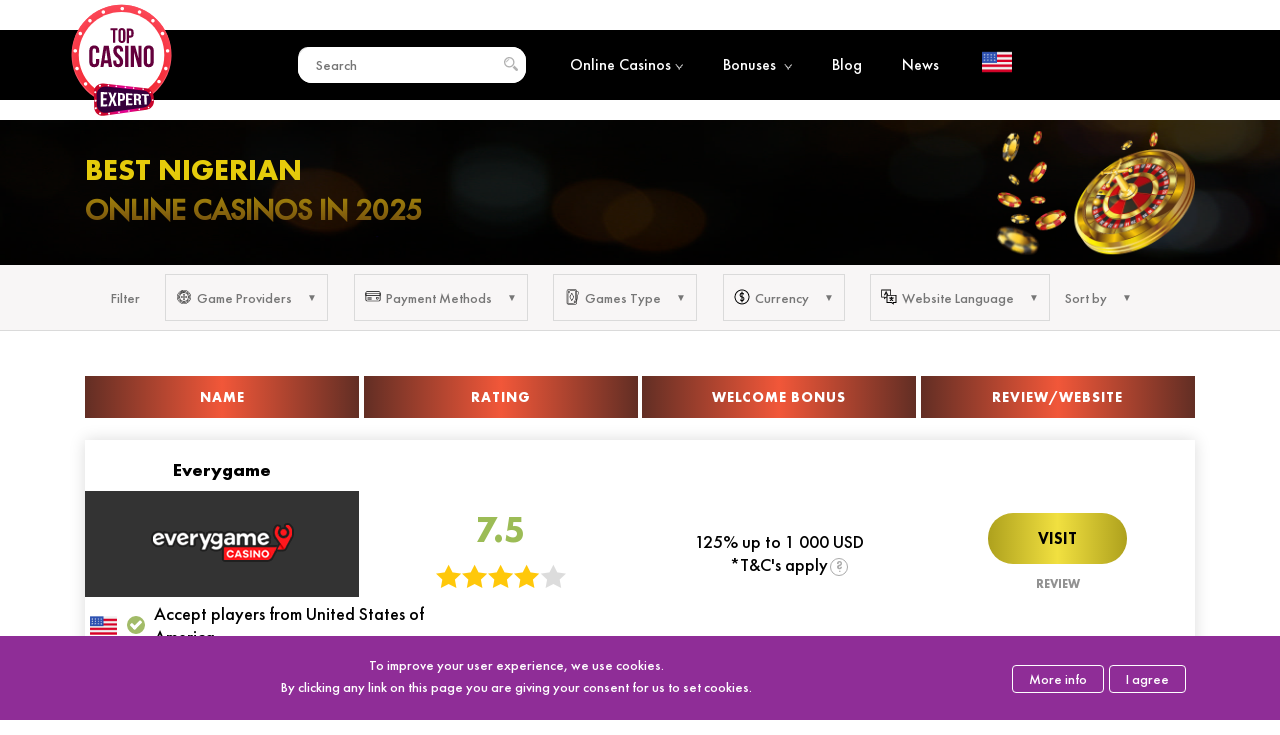

--- FILE ---
content_type: text/html; charset=UTF-8
request_url: https://topcasinoexpert.com/country/nigeria/
body_size: 18146
content:
<!DOCTYPE html>
<div style="display:none;"></div><html class=" no-js" lang="en">
<head>
	<meta http-equiv="Content-type" content="text/html; charset=UTF-8">
	<meta http-equiv="X-UA-Compatible" content="IE=Edge">


	<link rel="pingback" href="https://topcasinoexpert.com/xmlrpc.php">
	<meta name="viewport" content="initial-scale = 1.0, maximum-scale = 1.0, user-scalable = no, width = device-width">
	<title>Best Nigerian Online Casinos in 2026 ᐉ TOP 10 Casinos in Nigeria</title>
	<meta name="robots" content="index, follow">		<meta name="robots" content="max-image-preview:large">

	<!-- This site is optimized with the Yoast SEO plugin v17.9 - https://yoast.com/wordpress/plugins/seo/ -->
	<meta name="description" content="Best rating of Nigerian casino sites in 2026. ⚡️ TOP 10 online casinos for players from Nigeria. ✔️ Mobile Friendly. ⏩ Play Now!">
	<link rel="canonical" href="https://topcasinoexpert.com/country/nigeria/">
	<meta property="og:locale" content="en_US">
	<meta property="og:locale:alternate" content="uk">
	<meta property="og:locale:alternate" content="de">
	<meta property="og:locale:alternate" content="pl">
	<meta property="og:locale:alternate" content="cs">
	<meta property="og:locale:alternate" content="hr">
	<meta property="og:type" content="article">
	<meta property="og:title" content="Best Nigerian Online Casinos in 2026 ᐉ TOP 10 Casinos in Nigeria">
	<meta property="og:description" content="Best rating of Nigerian casino sites in 2026. ⚡️ TOP 10 online casinos for players from Nigeria. ✔️ Mobile Friendly. ⏩ Play Now!">
	<meta property="og:url" content="https://topcasinoexpert.com/country/nigeria/">
	<meta property="og:site_name" content="TopCasinoExpert">
	<meta property="article:modified_time" content="2025-09-23T21:47:03+00:00">
	<meta property="og:image" content="https://topcasinoexpert.com/wp-content/uploads/2019/05/ng.png">
	<meta property="og:image:width" content="150">
	<meta property="og:image:height" content="150">
	<meta property="og:image:type" content="image/png">
	<meta name="twitter:card" content="summary_large_image">
	<meta name="twitter:image" content="https://topcasinoexpert.com/wp-content/uploads/2019/05/ng.png">
	<meta name="twitter:label1" content="Est. reading time">
	<meta name="twitter:data1" content="3 minutes">
	<script type="application/ld+json" class="yoast-schema-graph">{"@context":"https://schema.org","@graph":[{"@type":"WebSite","@id":"https://topcasinoexpert.com/#website","url":"https://topcasinoexpert.com/","name":"TopCasinoExpert","description":"","potentialAction":[{"@type":"SearchAction","target":{"@type":"EntryPoint","urlTemplate":"https://topcasinoexpert.com/?s={search_term_string}"},"query-input":"required name=search_term_string"}],"inLanguage":"en"},{"@type":"ImageObject","@id":"https://topcasinoexpert.com/country/nigeria/#primaryimage","inLanguage":"en","url":"https://topcasinoexpert.com/wp-content/uploads/2019/05/ng.png","contentUrl":"https://topcasinoexpert.com/wp-content/uploads/2019/05/ng.png","width":150,"height":150},{"@type":"WebPage","@id":"https://topcasinoexpert.com/country/nigeria/#webpage","url":"https://topcasinoexpert.com/country/nigeria/","name":"[:en]Best Nigerian Online Casinos in 2026 \u1409 TOP 10 Casinos in Nigeria[:cz]Best Nigerian Online Casinos in 2026 \u1409 TOP 10 Casinos in Nigeria[:]","isPartOf":{"@id":"https://topcasinoexpert.com/#website"},"primaryImageOfPage":{"@id":"https://topcasinoexpert.com/country/nigeria/#primaryimage"},"datePublished":"2019-05-14T10:24:17+00:00","dateModified":"2025-09-23T21:47:03+00:00","description":"[:en]Best rating of Nigerian casino sites in 2026. \u26a1\ufe0f TOP 10 online casinos for players from Nigeria. \u2714\ufe0f Mobile Friendly. \u23e9 Play Now![:cz]Best rating of Nigerian casino sites in 2026. \u26a1\ufe0f TOP 10 online casinos for players from Nigeria. \u2714\ufe0f Mobile Friendly. \u23e9 Play Now![:]","inLanguage":"en","potentialAction":[{"@type":"ReadAction","target":["https://topcasinoexpert.com/country/nigeria/"]}]},[]]}</script>
	<!-- / Yoast SEO plugin. -->


<script type="text/javascript">
/* <![CDATA[ */
window._wpemojiSettings = {"baseUrl":"https:\/\/s.w.org\/images\/core\/emoji\/14.0.0\/72x72\/","ext":".png","svgUrl":"https:\/\/s.w.org\/images\/core\/emoji\/14.0.0\/svg\/","svgExt":".svg","source":{"concatemoji":"https:\/\/topcasinoexpert.com\/wp-includes\/js\/wp-emoji-release.min.js?ver=6.4.7"}};
/*! This file is auto-generated */
!function(i,n){var o,s,e;function c(e){try{var t={supportTests:e,timestamp:(new Date).valueOf()};sessionStorage.setItem(o,JSON.stringify(t))}catch(e){}}function p(e,t,n){e.clearRect(0,0,e.canvas.width,e.canvas.height),e.fillText(t,0,0);var t=new Uint32Array(e.getImageData(0,0,e.canvas.width,e.canvas.height).data),r=(e.clearRect(0,0,e.canvas.width,e.canvas.height),e.fillText(n,0,0),new Uint32Array(e.getImageData(0,0,e.canvas.width,e.canvas.height).data));return t.every(function(e,t){return e===r[t]})}function u(e,t,n){switch(t){case"flag":return n(e,"\ud83c\udff3\ufe0f\u200d\u26a7\ufe0f","\ud83c\udff3\ufe0f\u200b\u26a7\ufe0f")?!1:!n(e,"\ud83c\uddfa\ud83c\uddf3","\ud83c\uddfa\u200b\ud83c\uddf3")&&!n(e,"\ud83c\udff4\udb40\udc67\udb40\udc62\udb40\udc65\udb40\udc6e\udb40\udc67\udb40\udc7f","\ud83c\udff4\u200b\udb40\udc67\u200b\udb40\udc62\u200b\udb40\udc65\u200b\udb40\udc6e\u200b\udb40\udc67\u200b\udb40\udc7f");case"emoji":return!n(e,"\ud83e\udef1\ud83c\udffb\u200d\ud83e\udef2\ud83c\udfff","\ud83e\udef1\ud83c\udffb\u200b\ud83e\udef2\ud83c\udfff")}return!1}function f(e,t,n){var r="undefined"!=typeof WorkerGlobalScope&&self instanceof WorkerGlobalScope?new OffscreenCanvas(300,150):i.createElement("canvas"),a=r.getContext("2d",{willReadFrequently:!0}),o=(a.textBaseline="top",a.font="600 32px Arial",{});return e.forEach(function(e){o[e]=t(a,e,n)}),o}function t(e){var t=i.createElement("script");t.src=e,t.defer=!0,i.head.appendChild(t)}"undefined"!=typeof Promise&&(o="wpEmojiSettingsSupports",s=["flag","emoji"],n.supports={everything:!0,everythingExceptFlag:!0},e=new Promise(function(e){i.addEventListener("DOMContentLoaded",e,{once:!0})}),new Promise(function(t){var n=function(){try{var e=JSON.parse(sessionStorage.getItem(o));if("object"==typeof e&&"number"==typeof e.timestamp&&(new Date).valueOf()<e.timestamp+604800&&"object"==typeof e.supportTests)return e.supportTests}catch(e){}return null}();if(!n){if("undefined"!=typeof Worker&&"undefined"!=typeof OffscreenCanvas&&"undefined"!=typeof URL&&URL.createObjectURL&&"undefined"!=typeof Blob)try{var e="postMessage("+f.toString()+"("+[JSON.stringify(s),u.toString(),p.toString()].join(",")+"));",r=new Blob([e],{type:"text/javascript"}),a=new Worker(URL.createObjectURL(r),{name:"wpTestEmojiSupports"});return void(a.onmessage=function(e){c(n=e.data),a.terminate(),t(n)})}catch(e){}c(n=f(s,u,p))}t(n)}).then(function(e){for(var t in e)n.supports[t]=e[t],n.supports.everything=n.supports.everything&&n.supports[t],"flag"!==t&&(n.supports.everythingExceptFlag=n.supports.everythingExceptFlag&&n.supports[t]);n.supports.everythingExceptFlag=n.supports.everythingExceptFlag&&!n.supports.flag,n.DOMReady=!1,n.readyCallback=function(){n.DOMReady=!0}}).then(function(){return e}).then(function(){var e;n.supports.everything||(n.readyCallback(),(e=n.source||{}).concatemoji?t(e.concatemoji):e.wpemoji&&e.twemoji&&(t(e.twemoji),t(e.wpemoji)))}))}((window,document),window._wpemojiSettings);
/* ]]> */
</script>
<style id="wp-emoji-styles-inline-css" type="text/css">

	img.wp-smiley, img.emoji {
		display: inline !important;
		border: none !important;
		box-shadow: none !important;
		height: 1em !important;
		width: 1em !important;
		margin: 0 0.07em !important;
		vertical-align: -0.1em !important;
		background: none !important;
		padding: 0 !important;
	}
</style>
<link rel="stylesheet" id="wp-block-library-css" href="https://topcasinoexpert.com/wp-includes/css/dist/block-library/style.min.css?ver=6.4.7" type="text/css" media="all">
<style id="classic-theme-styles-inline-css" type="text/css">
/*! This file is auto-generated */
.wp-block-button__link{color:#fff;background-color:#32373c;border-radius:9999px;box-shadow:none;text-decoration:none;padding:calc(.667em + 2px) calc(1.333em + 2px);font-size:1.125em}.wp-block-file__button{background:#32373c;color:#fff;text-decoration:none}
</style>
<style id="global-styles-inline-css" type="text/css">
body{--wp--preset--color--black: #000000;--wp--preset--color--cyan-bluish-gray: #abb8c3;--wp--preset--color--white: #ffffff;--wp--preset--color--pale-pink: #f78da7;--wp--preset--color--vivid-red: #cf2e2e;--wp--preset--color--luminous-vivid-orange: #ff6900;--wp--preset--color--luminous-vivid-amber: #fcb900;--wp--preset--color--light-green-cyan: #7bdcb5;--wp--preset--color--vivid-green-cyan: #00d084;--wp--preset--color--pale-cyan-blue: #8ed1fc;--wp--preset--color--vivid-cyan-blue: #0693e3;--wp--preset--color--vivid-purple: #9b51e0;--wp--preset--gradient--vivid-cyan-blue-to-vivid-purple: linear-gradient(135deg,rgba(6,147,227,1) 0%,rgb(155,81,224) 100%);--wp--preset--gradient--light-green-cyan-to-vivid-green-cyan: linear-gradient(135deg,rgb(122,220,180) 0%,rgb(0,208,130) 100%);--wp--preset--gradient--luminous-vivid-amber-to-luminous-vivid-orange: linear-gradient(135deg,rgba(252,185,0,1) 0%,rgba(255,105,0,1) 100%);--wp--preset--gradient--luminous-vivid-orange-to-vivid-red: linear-gradient(135deg,rgba(255,105,0,1) 0%,rgb(207,46,46) 100%);--wp--preset--gradient--very-light-gray-to-cyan-bluish-gray: linear-gradient(135deg,rgb(238,238,238) 0%,rgb(169,184,195) 100%);--wp--preset--gradient--cool-to-warm-spectrum: linear-gradient(135deg,rgb(74,234,220) 0%,rgb(151,120,209) 20%,rgb(207,42,186) 40%,rgb(238,44,130) 60%,rgb(251,105,98) 80%,rgb(254,248,76) 100%);--wp--preset--gradient--blush-light-purple: linear-gradient(135deg,rgb(255,206,236) 0%,rgb(152,150,240) 100%);--wp--preset--gradient--blush-bordeaux: linear-gradient(135deg,rgb(254,205,165) 0%,rgb(254,45,45) 50%,rgb(107,0,62) 100%);--wp--preset--gradient--luminous-dusk: linear-gradient(135deg,rgb(255,203,112) 0%,rgb(199,81,192) 50%,rgb(65,88,208) 100%);--wp--preset--gradient--pale-ocean: linear-gradient(135deg,rgb(255,245,203) 0%,rgb(182,227,212) 50%,rgb(51,167,181) 100%);--wp--preset--gradient--electric-grass: linear-gradient(135deg,rgb(202,248,128) 0%,rgb(113,206,126) 100%);--wp--preset--gradient--midnight: linear-gradient(135deg,rgb(2,3,129) 0%,rgb(40,116,252) 100%);--wp--preset--font-size--small: 13px;--wp--preset--font-size--medium: 20px;--wp--preset--font-size--large: 36px;--wp--preset--font-size--x-large: 42px;--wp--preset--spacing--20: 0.44rem;--wp--preset--spacing--30: 0.67rem;--wp--preset--spacing--40: 1rem;--wp--preset--spacing--50: 1.5rem;--wp--preset--spacing--60: 2.25rem;--wp--preset--spacing--70: 3.38rem;--wp--preset--spacing--80: 5.06rem;--wp--preset--shadow--natural: 6px 6px 9px rgba(0, 0, 0, 0.2);--wp--preset--shadow--deep: 12px 12px 50px rgba(0, 0, 0, 0.4);--wp--preset--shadow--sharp: 6px 6px 0px rgba(0, 0, 0, 0.2);--wp--preset--shadow--outlined: 6px 6px 0px -3px rgba(255, 255, 255, 1), 6px 6px rgba(0, 0, 0, 1);--wp--preset--shadow--crisp: 6px 6px 0px rgba(0, 0, 0, 1);}:where(.is-layout-flex){gap: 0.5em;}:where(.is-layout-grid){gap: 0.5em;}body .is-layout-flow > .alignleft{float: left;margin-inline-start: 0;margin-inline-end: 2em;}body .is-layout-flow > .alignright{float: right;margin-inline-start: 2em;margin-inline-end: 0;}body .is-layout-flow > .aligncenter{margin-left: auto !important;margin-right: auto !important;}body .is-layout-constrained > .alignleft{float: left;margin-inline-start: 0;margin-inline-end: 2em;}body .is-layout-constrained > .alignright{float: right;margin-inline-start: 2em;margin-inline-end: 0;}body .is-layout-constrained > .aligncenter{margin-left: auto !important;margin-right: auto !important;}body .is-layout-constrained > :where(:not(.alignleft):not(.alignright):not(.alignfull)){max-width: var(--wp--style--global--content-size);margin-left: auto !important;margin-right: auto !important;}body .is-layout-constrained > .alignwide{max-width: var(--wp--style--global--wide-size);}body .is-layout-flex{display: flex;}body .is-layout-flex{flex-wrap: wrap;align-items: center;}body .is-layout-flex > *{margin: 0;}body .is-layout-grid{display: grid;}body .is-layout-grid > *{margin: 0;}:where(.wp-block-columns.is-layout-flex){gap: 2em;}:where(.wp-block-columns.is-layout-grid){gap: 2em;}:where(.wp-block-post-template.is-layout-flex){gap: 1.25em;}:where(.wp-block-post-template.is-layout-grid){gap: 1.25em;}.has-black-color{color: var(--wp--preset--color--black) !important;}.has-cyan-bluish-gray-color{color: var(--wp--preset--color--cyan-bluish-gray) !important;}.has-white-color{color: var(--wp--preset--color--white) !important;}.has-pale-pink-color{color: var(--wp--preset--color--pale-pink) !important;}.has-vivid-red-color{color: var(--wp--preset--color--vivid-red) !important;}.has-luminous-vivid-orange-color{color: var(--wp--preset--color--luminous-vivid-orange) !important;}.has-luminous-vivid-amber-color{color: var(--wp--preset--color--luminous-vivid-amber) !important;}.has-light-green-cyan-color{color: var(--wp--preset--color--light-green-cyan) !important;}.has-vivid-green-cyan-color{color: var(--wp--preset--color--vivid-green-cyan) !important;}.has-pale-cyan-blue-color{color: var(--wp--preset--color--pale-cyan-blue) !important;}.has-vivid-cyan-blue-color{color: var(--wp--preset--color--vivid-cyan-blue) !important;}.has-vivid-purple-color{color: var(--wp--preset--color--vivid-purple) !important;}.has-black-background-color{background-color: var(--wp--preset--color--black) !important;}.has-cyan-bluish-gray-background-color{background-color: var(--wp--preset--color--cyan-bluish-gray) !important;}.has-white-background-color{background-color: var(--wp--preset--color--white) !important;}.has-pale-pink-background-color{background-color: var(--wp--preset--color--pale-pink) !important;}.has-vivid-red-background-color{background-color: var(--wp--preset--color--vivid-red) !important;}.has-luminous-vivid-orange-background-color{background-color: var(--wp--preset--color--luminous-vivid-orange) !important;}.has-luminous-vivid-amber-background-color{background-color: var(--wp--preset--color--luminous-vivid-amber) !important;}.has-light-green-cyan-background-color{background-color: var(--wp--preset--color--light-green-cyan) !important;}.has-vivid-green-cyan-background-color{background-color: var(--wp--preset--color--vivid-green-cyan) !important;}.has-pale-cyan-blue-background-color{background-color: var(--wp--preset--color--pale-cyan-blue) !important;}.has-vivid-cyan-blue-background-color{background-color: var(--wp--preset--color--vivid-cyan-blue) !important;}.has-vivid-purple-background-color{background-color: var(--wp--preset--color--vivid-purple) !important;}.has-black-border-color{border-color: var(--wp--preset--color--black) !important;}.has-cyan-bluish-gray-border-color{border-color: var(--wp--preset--color--cyan-bluish-gray) !important;}.has-white-border-color{border-color: var(--wp--preset--color--white) !important;}.has-pale-pink-border-color{border-color: var(--wp--preset--color--pale-pink) !important;}.has-vivid-red-border-color{border-color: var(--wp--preset--color--vivid-red) !important;}.has-luminous-vivid-orange-border-color{border-color: var(--wp--preset--color--luminous-vivid-orange) !important;}.has-luminous-vivid-amber-border-color{border-color: var(--wp--preset--color--luminous-vivid-amber) !important;}.has-light-green-cyan-border-color{border-color: var(--wp--preset--color--light-green-cyan) !important;}.has-vivid-green-cyan-border-color{border-color: var(--wp--preset--color--vivid-green-cyan) !important;}.has-pale-cyan-blue-border-color{border-color: var(--wp--preset--color--pale-cyan-blue) !important;}.has-vivid-cyan-blue-border-color{border-color: var(--wp--preset--color--vivid-cyan-blue) !important;}.has-vivid-purple-border-color{border-color: var(--wp--preset--color--vivid-purple) !important;}.has-vivid-cyan-blue-to-vivid-purple-gradient-background{background: var(--wp--preset--gradient--vivid-cyan-blue-to-vivid-purple) !important;}.has-light-green-cyan-to-vivid-green-cyan-gradient-background{background: var(--wp--preset--gradient--light-green-cyan-to-vivid-green-cyan) !important;}.has-luminous-vivid-amber-to-luminous-vivid-orange-gradient-background{background: var(--wp--preset--gradient--luminous-vivid-amber-to-luminous-vivid-orange) !important;}.has-luminous-vivid-orange-to-vivid-red-gradient-background{background: var(--wp--preset--gradient--luminous-vivid-orange-to-vivid-red) !important;}.has-very-light-gray-to-cyan-bluish-gray-gradient-background{background: var(--wp--preset--gradient--very-light-gray-to-cyan-bluish-gray) !important;}.has-cool-to-warm-spectrum-gradient-background{background: var(--wp--preset--gradient--cool-to-warm-spectrum) !important;}.has-blush-light-purple-gradient-background{background: var(--wp--preset--gradient--blush-light-purple) !important;}.has-blush-bordeaux-gradient-background{background: var(--wp--preset--gradient--blush-bordeaux) !important;}.has-luminous-dusk-gradient-background{background: var(--wp--preset--gradient--luminous-dusk) !important;}.has-pale-ocean-gradient-background{background: var(--wp--preset--gradient--pale-ocean) !important;}.has-electric-grass-gradient-background{background: var(--wp--preset--gradient--electric-grass) !important;}.has-midnight-gradient-background{background: var(--wp--preset--gradient--midnight) !important;}.has-small-font-size{font-size: var(--wp--preset--font-size--small) !important;}.has-medium-font-size{font-size: var(--wp--preset--font-size--medium) !important;}.has-large-font-size{font-size: var(--wp--preset--font-size--large) !important;}.has-x-large-font-size{font-size: var(--wp--preset--font-size--x-large) !important;}
.wp-block-navigation a:where(:not(.wp-element-button)){color: inherit;}
:where(.wp-block-post-template.is-layout-flex){gap: 1.25em;}:where(.wp-block-post-template.is-layout-grid){gap: 1.25em;}
:where(.wp-block-columns.is-layout-flex){gap: 2em;}:where(.wp-block-columns.is-layout-grid){gap: 2em;}
.wp-block-pullquote{font-size: 1.5em;line-height: 1.6;}
</style>
<link rel="stylesheet" id="contact-form-7-css" href="https://topcasinoexpert.com/wp-content/plugins/contact-form-7/includes/css/styles.css?ver=5.8.7" type="text/css" media="all">
<link rel="stylesheet" id="vortex_like_or_dislike_comment-css" href="https://topcasinoexpert.com/wp-content/plugins/rating-system/assets/css/style.css?ver=6.4.7" type="text/css" media="all">
<link rel="stylesheet" id="whitesquare-style-css" href="https://topcasinoexpert.com/wp-content/themes/topcasinoexpert/style.css?1769003805&amp;ver=6.4.7" type="text/css" media="all">
<link rel="stylesheet" id="mCustomScrollbar-css" href="https://topcasinoexpert.com/wp-content/themes/topcasinoexpert/css/jquery.mCustomScrollbar.min.css?ver=6.4.7" type="text/css" media="all">
<link rel="https://api.w.org/" href="https://topcasinoexpert.com/wp-json/"><link rel="alternate" type="application/json" href="https://topcasinoexpert.com/wp-json/wp/v2/country/2363"><meta name="generator" content="WordPress 6.4.7">
<link rel="shortlink" href="https://topcasinoexpert.com/?p=2363">
<link rel="alternate" type="application/json+oembed" href="https://topcasinoexpert.com/wp-json/oembed/1.0/embed?url=https%3A%2F%2Ftopcasinoexpert.com%2Fcountry%2Fnigeria%2F">
<link rel="alternate" type="text/xml+oembed" href="https://topcasinoexpert.com/wp-json/oembed/1.0/embed?url=https%3A%2F%2Ftopcasinoexpert.com%2Fcountry%2Fnigeria%2F&amp;format=xml">
<link rel="alternate" hreflang="x-default" href="https://topcasinoexpert.com/country/nigeria/">
<link rel="alternate" hreflang="en" href="https://topcasinoexpert.com/country/nigeria/">
 
		<style type="text/css">
		.vortex-container-like-comment,
		.vortex-container-dislike-comment{font-size:16px;}
		.vortex-p-like-comment, 
		.vortex-p-dislike-comment{color:#828384;}
		.vortex-p-like-comment:hover{color:#4898d6;}
		.vortex-p-like-active-comment{color:#1b7fcc;}
		.vortex-p-dislike-comment:hover{color:#0a0101;}
		.vortex-p-dislike-active-comment{color:#0a0101;}
		</style>
		
	<link rel="shortcut icon" href="https://topcasinoexpert.com/favicon.ico" type="image/x-icon">
	<link rel="icon" href="https://topcasinoexpert.com/favicon.ico" type="image/x-icon">

<link rel="icon" href="https://topcasinoexpert.com/wp-content/uploads/2019/07/cropped-favicon-32x32.png" sizes="32x32" type="image/png">
<link rel="icon" href="https://topcasinoexpert.com/wp-content/uploads/2019/07/cropped-favicon-192x192.png" sizes="192x192" type="image/png">
<link rel="apple-touch-icon-precomposed" href="https://topcasinoexpert.com/wp-content/uploads/2019/07/cropped-favicon-180x180.png">
<meta name="msapplication-TileImage" content="https://topcasinoexpert.com/wp-content/uploads/2019/07/cropped-favicon-270x270.png">

<!-- Global site tag (gtag.js) - Google Analytics -->
<!--<script async src="https://www.googletagmanager.com/gtag/js?id=UA-150363282-1"></script>
<script>
  window.dataLayer = window.dataLayer || [];
  function gtag(){dataLayer.push(arguments);}
  gtag('js', new Date());

  gtag('config', 'UA-150363282-1');
</script> -->

</head>
<body class="country-template-default single single-country postid-2363 language-en">
<input type="hidden" name=" us ">
	<div class="header-line  inner-page">
		<div id="header-new" class="wrapper-new">
			<div class="logo-new" itemscope itemtype="http://schema.org/Organization">
				<a href="https://topcasinoexpert.com/" itemprop="url">
					<img src="https://topcasinoexpert.com/wp-content/themes/topcasinoexpert/images/logo_new.svg" alt="TopCasinoExpert" title="" itemprop="logo" decoding="async">
				</a>
			</div>
			<div class="header-list-search">
				<div class="search-block">
					<input type="text" name="search" placeholder="Search">
					<div class="searches"></div>
				</div>
				<img src="https://topcasinoexpert.com/wp-content/themes/topcasinoexpert/images/search.svg" alt="search" decoding="async">
			</div>
			<button class="cmn-toggle-switch cmn-toggle-switch__htx">
        <span>toggle menu</span>
      </button>
			<div class="header-menu">
				<div class="header-list-menu">
					<a href="https://topcasinoexpert.com/online-casinos/">Online Casinos<span><img src="https://topcasinoexpert.com/wp-content/themes/topcasinoexpert/images/icons/menu-arrow.png" alt="bonuses" decoding="async"></span></a>
					<ul class="submenu">
						<li><a href="https://topcasinoexpert.com/casinos/mobile-casinos/">Mobile Casinos</a></li>
						<li><a href="https://topcasinoexpert.com/casinos/live-casinos/">Live Casinos</a></li>
						<li><a href="https://topcasinoexpert.com/paymentsystems/bitcoin/">Bitcoin Casinos</a></li>
					</ul>
				</div>
								<div class="header-list-menu">
					<a href="https://topcasinoexpert.com/allbonuses/">Bonuses <span><img src="https://topcasinoexpert.com/wp-content/themes/topcasinoexpert/images/icons/menu-arrow.png" alt="bonuses" decoding="async"></span></a>
					<ul class="submenu">
						<li><a href="https://topcasinoexpert.com/allbonuses/no-deposit-bonuses/">No Deposit Bonuses</a></li>
						<li><a href="https://topcasinoexpert.com/allbonuses/deposit-bonuses/">Deposit bonuses</a></li>
						<li><a href="https://topcasinoexpert.com/allbonuses/other/">Other Bonuses</a></li>
						<li><a href="https://topcasinoexpert.com/allbonuses/freespins/">Free Spins</a></li>
					</ul>
				</div>
				<div class="header-list-menu">
					<a href="https://topcasinoexpert.com/articles/">Blog</a>
				</div>

						
					<div class="header-list-menu">
						<a href="https://topcasinoexpert.com/news/">News</a>
					</div>
					
				
							</div>
			<div class="select_lang">
								<img src="https://topcasinoexpert.com/wp-content/uploads/2019/02/us.png" alt="flag" decoding="async">	
			</div>
		</div>
	</div>
	<div class="select-lang-list-block" style="display:none;">
		<div class="select-lang-list">
			<div class="close_select">×</div>
			<div class="select-lang-lieft">
				<img src="https://topcasinoexpert.com/wp-content/themes/topcasinoexpert/images/world.png" alt="worldw" title="" decoding="async">
			</div>
			<div class="select-lang-right"></div>

		</div>
<ul class="wpm-language-switcher switcher-list">
			<li class="item-language-en active">
							<span data-lang="en">
												<img src="https://topcasinoexpert.com/wp-content/plugins/wp-multilang/flags/us.png" alt="English">
													<span>English</span>
											</span>
					</li>
			<li class="item-language-ua link-404-fixed">
							<a href="https://topcasinoexpert.com/ua/" data-lang="ua">
												<img src="https://topcasinoexpert.com/wp-content/plugins/wp-multilang/flags/ua.png" alt="Українська">
													<span>Українська</span>
											</a>
					</li>
			<li class="item-language-de link-404-fixed">
							<a href="https://topcasinoexpert.com/de/" data-lang="de">
												<img src="https://topcasinoexpert.com/wp-content/plugins/wp-multilang/flags/de.png" alt="Deutsche">
													<span>Deutsche</span>
											</a>
					</li>
			<li class="item-language-pl link-404-fixed">
							<a href="https://topcasinoexpert-pl.com/" data-lang="pl">
												<img src="https://topcasinoexpert.com/wp-content/plugins/wp-multilang/flags/pl.png" alt="Polski">
													<span>Polski</span>
											</a>
					</li>
			<li class="item-language-cz link-404-fixed">
							<a href="https://topcasinoexpert.com/cz/" data-lang="cz">
												<img src="https://topcasinoexpert.com/wp-content/plugins/wp-multilang/flags/cz.png" alt="Čeština">
													<span>Čeština</span>
											</a>
					</li>
			<li class="item-language-hr link-404-fixed">
							<a href="https://topcasinoexpert.com/hr/" data-lang="hr">
												<img src="https://topcasinoexpert.com/wp-content/plugins/wp-multilang/flags/hr.png" alt="Hrvatski">
													<span>Hrvatski</span>
											</a>
					</li>
	</ul>

	</div>




<input type="hidden" name="selected" value="Selected"><input type="hidden" name="all" value="All"><input type="hidden" name="clear" value="Clear"><input type="hidden" name="post_type" value="country"><input type="hidden" name="current_id" value="2363"><input type="hidden" name="show" value="Show more"><input type="hidden" name="contryID" value="846"><input type="hidden" name="slug_contry" value="us">
<div id="close_select">

    <img src="https://topcasinoexpert.com/wp-content/themes/topcasinoexpert/images/preloader.svg" decoding="async">

</div>
<section id="poster"> <div class="debuginfo" style="display:none;"></div>

    <div class="poster wrapper">

        <div class="poster-info">

            <div class="poster-info-text">

                <div class="poster-info-text-title">

                    <h1>

                        Best Nigerian <span>Online Casinos in 2025</span>
                    </h1>

                </div>

                


                <div class="rating-block

    update
    " data-id="2363">

                </div>

                
                <script type="application/ld+json">

                    {

                        "@context": "https://schema.org/",

                        "@type": "Game",

                        "name": "Online Casinos",

                        "aggregateRating": {

                            "@type": "AggregateRating",

                            "ratingValue": "5",

                            "ratingCount": "133",

                            "bestRating": "5",

                            "worstRating": "1"

                        }

                    }

                </script>





            </div>

            <div class="poster-info-img">



            </div>

        </div>

    </div>

</section>

<div id="filter-bg" class="pay">

    <input type="hidden" class="pay-id" value="2363">

    <div id="filter" class="wrapper">

        <div class="filter-title-mobile"><span>Filter</span></div>

        <div id="filter-mobile">

            <div class="close"></div>

            <div class="filter-title">Filter</div>

            <div class="filter-item">

                <div class="filter-name ">

                    <div class="flex-name"><img src="https://topcasinoexpert.com/wp-content/themes/topcasinoexpert/images/icons/provider.svg" alt="" decoding="async"><span>Game Providers</span></div>

                    <div class="chosen-items"></div>

                </div>

                <div class="dropdown software_provider">

                    <div class="filter-info">

                        <div class="filter-info-list">



                        </div>

                        <div class="filter-info-button">

                            <button>All</button>

                        </div>

                    </div>

                    <div class="dropdown-list">

                        <div class="filter-name-mobile">

                            <span>Game Providers</span>

                        </div>

                        <ul>



                        </ul>

                    </div>

                </div>

            </div>

            <div class="filter-item">

                <div class="filter-name">

                    <div class="flex-name">

                        <img src="https://topcasinoexpert.com/wp-content/themes/topcasinoexpert/images/icons/pay-sys.svg" alt="" decoding="async">

                        <span>Payment Methods</span>

                    </div>

                    <div class="chosen-items"></div>

                </div>

                <div class="dropdown PaymentSystems">

                    <div class="filter-info">

                        <div class="filter-info-list">



                        </div>

                        <div class="filter-info-button">

                            <button>All</button>

                        </div>

                    </div>

                    <div class="dropdown-list">

                        <div class="filter-name-mobile">

                            <span>Payment Methods</span>

                        </div>

                        <ul>



                        </ul>

                    </div>

                </div>

            </div>

            <div class="filter-item">

                <div class="filter-name">

                    <div class="flex-name">

                        <img src="https://topcasinoexpert.com/wp-content/themes/topcasinoexpert/images/icons/game.svg" alt="" decoding="async">

                        <span>Games Type</span>

                    </div>

                    <div class="chosen-items"></div>

                </div>

                <div class="dropdown types_bets">

                    <div class="filter-info">

                        <div class="filter-info-list">



                        </div>

                        <div class="filter-info-button">

                            <button>All</button>

                        </div>

                    </div>

                    <div class="dropdown-list">

                        <div class="filter-name-mobile">

                            <span>Games Type</span>

                        </div>

                        <ul>



                        </ul>

                    </div>

                </div>

            </div>

            <div class="filter-item">

                <div class="filter-name">

                    <div class="flex-name">

                        <img src="https://topcasinoexpert.com/wp-content/themes/topcasinoexpert/images/icons/money.svg" alt="" decoding="async">

                        <span>Currency</span>

                    </div>

                    <div class="chosen-items"></div>

                </div>

                <div class="dropdown currency">

                    <div class="filter-info">

                        <div class="filter-info-list">



                        </div>

                        <div class="filter-info-button">

                            <button>All</button>

                        </div>

                    </div>

                    <div class="dropdown-list">

                        <div class="filter-name-mobile">

                            <span>Currency</span>

                        </div>

                        <ul>



                        </ul>

                    </div>

                </div>

            </div>

            <div class="filter-item">

                <div class="filter-name">

                    <div class="flex-name">

                        <img src="https://topcasinoexpert.com/wp-content/themes/topcasinoexpert/images/icons/lang.svg" alt="" decoding="async">

                        <span>Website Language</span>

                    </div>

                    <div class="chosen-items"></div>

                </div>

                <div class="dropdown language">

                    <div class="filter-info">

                        <div class="filter-info-list">



                        </div>

                        <div class="filter-info-button">

                            <button>All</button>

                        </div>

                    </div>

                    <div class="dropdown-list">

                        <div class="filter-name-mobile">

                            <span>Website Language</span>

                        </div>

                        <ul>



                        </ul>

                    </div>

                </div>

            </div>

            <div class="see-all filter-info-button">

                <button>Show Casinos</button>

            </div>

        </div>

        <div class="filter-sort">

            <div class="filter-sort-name">

                <span>Sort by</span>

            </div>

            <div class="dropdown-sort">

                <div class="filter-name-mobile close-sort">

                    <span>Sort by</span>

                </div>

                <ul>

                    <li data-id="rat"><span>By Rating</span></li><li class="active" data-id="rec"><span>By Recommended </span></li>
                </ul>

            </div>

            <div class="see-all filter-info-button">

                <button>Show Casinos</button>

            </div>

        </div>

    </div>

</div>

<section id="main">

    <div class="main wrapper">

        <div class="casino-list">

            <div class="casino-header">

                <div class="casino-header-item">

                    <p>Name</p>

                </div>

                <div class="casino-header-item">

                    <p>Rating</p>

                </div>

                <div class="casino-header-item">

                    <p>Welcome Bonus</p>

                </div>

                <div class="casino-header-item">

                    <p>Review/Website</p>

                </div>

            </div>

            <div class="casino-list-item-block">

                <div class="casino-list-item">

                    <div class="casino-list-item-name casino-item">

                        <a target="_blank" href="https://topcasinoexpert.com/casino/intertops-casino/">

                            <p class="casino-list-item-name-title">Everygame</p>

                        </a>

                        <div class="casino-list-item-name-img" style="background-color:#333333;background-image:none;">

                            <a target="_blank" href="https://topcasinoexpert.com/casino/intertops-casino/"><img src="https://topcasinoexpert.com/wp-content/uploads/2019/12/everygame_casino.png" alt="Everygame" title="" decoding="async"></a>

                        </div><div class="contry_out main"><img src="https://topcasinoexpert.com/wp-content/uploads/2019/02/us.png" decoding="async"><img class="checked-img" src="https://topcasinoexpert.com/wp-content/themes/topcasinoexpert/images/checked.svg" decoding="async"><span>Accept players from United States of America</span></div></div>

        <div class="casino-list-item-rating casino-item"><div class="casino-list-item-rating-grade  ">

                <p>

                    7.5

                </p>

            </div>

            <div class="casino-list-item-rating-img"><img src="https://topcasinoexpert.com/wp-content/themes/topcasinoexpert/images/review/star.png" alt="Rating" title="" decoding="async"><img src="https://topcasinoexpert.com/wp-content/themes/topcasinoexpert/images/review/star.png" alt="Rating" title="" decoding="async"><img src="https://topcasinoexpert.com/wp-content/themes/topcasinoexpert/images/review/star.png" alt="Rating" title="" decoding="async"><img src="https://topcasinoexpert.com/wp-content/themes/topcasinoexpert/images/review/star.png" alt="Rating" title="" decoding="async"><img src="https://topcasinoexpert.com/wp-content/themes/topcasinoexpert/images/review/star_grey.png" alt="Rating" title="" decoding="async"></div>

                </div>

                <div class="casino-list-item-bonus casino-item">

                    <p><a target="_blank" href="https://topcasinoexpert.com/visit/intertops_casino" rel="sponsored, nofollow">125% up to 1 000 USD *T&amp;C's apply</a><span class="usl-bonus"><span class="usl-btn">?</span><span class="usl-text">Min. deposit 20 EUR, Promo code: SIGNUP1000, Max. bonus 1 000 USD, Wager 30x, Full T&amp;C’s apply.</span></span></p>



                </div>

                <div class="casino-list-item-link casino-item">

                    <div class="casino-list-item-link-gosite">

                        <a target="_blank" href="https://topcasinoexpert.com/visit/intertops_casino" rel="sponsored, nofollow">Visit</a>

                    </div>

                    <div class="casino-list-item-link-readmore">

                        <a target="_blank" href="https://topcasinoexpert.com/casino/intertops-casino/">Review</a>

                    </div>

                </div>

                </div>

                <div class="mobile casino-list-item">

                <div class="casino-list-item-name casino-item">

                    <p class="mobile casino-list-item-name-title">Everygame</p>

                    <div class="casino-list-item-name-img" style="background-color:#333333;background-image:none;">

                        <a href="https://topcasinoexpert.com/casino/intertops-casino/"><img src="https://topcasinoexpert.com/wp-content/uploads/2019/12/everygame_casino.png" alt="Everygame" title="" decoding="async"></a>

                    </div>



                </div>

                <div class="mobile-casino-item-rating">

                    <div class="mobile casino-list-item-rating"><div class="review-poster-grade-circle ">

                        <p>	7.5</p>

                    </div>

                <div class="casino-list-item-rating-img"><img src="https://topcasinoexpert.com/wp-content/themes/topcasinoexpert/images/review/star.png" alt="Rating" title="" decoding="async"><img src="https://topcasinoexpert.com/wp-content/themes/topcasinoexpert/images/review/star.png" alt="Rating" title="" decoding="async"><img src="https://topcasinoexpert.com/wp-content/themes/topcasinoexpert/images/review/star.png" alt="Rating" title="" decoding="async"><img src="https://topcasinoexpert.com/wp-content/themes/topcasinoexpert/images/review/star.png" alt="Rating" title="" decoding="async"><img src="https://topcasinoexpert.com/wp-content/themes/topcasinoexpert/images/review/star_grey.png" alt="Rating" title="" decoding="async"></div>

                    </div>

                </div><div class="contry_out main"><img src="https://topcasinoexpert.com/wp-content/uploads/2019/02/us.png" decoding="async"><img class="checked-img" src="https://topcasinoexpert.com/wp-content/themes/topcasinoexpert/images/checked.svg" decoding="async"><span>Accept players from United States of America</span></div><div class="mobile casino-list-item-bonus casino-item">

            <p><a href="https://topcasinoexpert.com/visit/intertops_casino" rel="sponsored, nofollow">125% up to 1 000 USD *T&amp;C's apply</a><span class="usl-bonus"><span class="usl-btn">?</span><span class="usl-text">Min. deposit 20 EUR, Promo code: SIGNUP1000, Max. bonus 1 000 USD, Wager 30x, Full T&amp;C’s apply.</span></span></p>

        </div>

        <div class="mobile casino-list-item-link casino-item">

            <div class="mobile casino-list-item-link-gosite">

                <a href="https://topcasinoexpert.com/visit/intertops_casino" rel="sponsored, nofollow" target="_blank">Visit</a>

            </div>

            <div class="mobile casino-list-item-link-readmore">

                <a href="https://topcasinoexpert.com/casino/intertops-casino/">Review</a>

            </div>

        </div>

        </div>	<div class="casino-list-item">

                    <div class="casino-list-item-name casino-item">

                        <a target="_blank" href="https://topcasinoexpert.com/casino/manhattan-slots/">

                            <p class="casino-list-item-name-title">Manhattan Slots</p>

                        </a>

                        <div class="casino-list-item-name-img" style="background-color:#efefef;background-image:none;">

                            <a target="_blank" href="https://topcasinoexpert.com/casino/manhattan-slots/"><img src="https://topcasinoexpert.com/wp-content/uploads/2019/12/Manhattan-Slots-150x100.png" alt="Manhattan Slots" title="" decoding="async"></a>

                        </div><div class="contry_out main"><img src="https://topcasinoexpert.com/wp-content/uploads/2019/02/us.png" decoding="async"><img class="checked-img" src="https://topcasinoexpert.com/wp-content/themes/topcasinoexpert/images/checked.svg" decoding="async"><span>Accept players from United States of America</span></div></div>

        <div class="casino-list-item-rating casino-item"><div class="casino-list-item-rating-grade  ">

                <p>

                    7.2

                </p>

            </div>

            <div class="casino-list-item-rating-img"><img src="https://topcasinoexpert.com/wp-content/themes/topcasinoexpert/images/review/star.png" alt="Rating" title="" decoding="async"><img src="https://topcasinoexpert.com/wp-content/themes/topcasinoexpert/images/review/star.png" alt="Rating" title="" decoding="async"><img src="https://topcasinoexpert.com/wp-content/themes/topcasinoexpert/images/review/star.png" alt="Rating" title="" decoding="async"><img src="https://topcasinoexpert.com/wp-content/themes/topcasinoexpert/images/review/star.png" alt="Rating" title="" decoding="async"><img src="https://topcasinoexpert.com/wp-content/themes/topcasinoexpert/images/review/star_grey.png" alt="Rating" title="" decoding="async"></div>

                </div>

                <div class="casino-list-item-bonus casino-item">

                    <p><a target="_blank" href="https://topcasinoexpert.com/visit/manhattan_slots" rel="sponsored, nofollow">100% up to 747 USD + 75 Free Chip *T&amp;C's apply</a><span class="usl-bonus"><span class="usl-btn">?</span><span class="usl-text">Min. deposit 35 USD, Max. bonus 747 USD, Wager 50x, Max. bet 10 USD, Full T&amp;C’s apply.</span></span></p>



                </div>

                <div class="casino-list-item-link casino-item">

                    <div class="casino-list-item-link-gosite">

                        <a target="_blank" href="https://topcasinoexpert.com/visit/manhattan_slots" rel="sponsored, nofollow">Visit</a>

                    </div>

                    <div class="casino-list-item-link-readmore">

                        <a target="_blank" href="https://topcasinoexpert.com/casino/manhattan-slots/">Review</a>

                    </div>

                </div>

                </div>

                <div class="mobile casino-list-item">

                <div class="casino-list-item-name casino-item">

                    <p class="mobile casino-list-item-name-title">Manhattan Slots</p>

                    <div class="casino-list-item-name-img" style="background-color:#efefef;background-image:none;">

                        <a href="https://topcasinoexpert.com/casino/manhattan-slots/"><img src="https://topcasinoexpert.com/wp-content/uploads/2019/12/Manhattan-Slots-150x100.png" alt="Manhattan Slots" title="" decoding="async"></a>

                    </div>



                </div>

                <div class="mobile-casino-item-rating">

                    <div class="mobile casino-list-item-rating"><div class="review-poster-grade-circle ">

                        <p>	7.2</p>

                    </div>

                <div class="casino-list-item-rating-img"><img src="https://topcasinoexpert.com/wp-content/themes/topcasinoexpert/images/review/star.png" alt="Rating" title="" decoding="async"><img src="https://topcasinoexpert.com/wp-content/themes/topcasinoexpert/images/review/star.png" alt="Rating" title="" decoding="async"><img src="https://topcasinoexpert.com/wp-content/themes/topcasinoexpert/images/review/star.png" alt="Rating" title="" decoding="async"><img src="https://topcasinoexpert.com/wp-content/themes/topcasinoexpert/images/review/star.png" alt="Rating" title="" decoding="async"><img src="https://topcasinoexpert.com/wp-content/themes/topcasinoexpert/images/review/star_grey.png" alt="Rating" title="" decoding="async"></div>

                    </div>

                </div><div class="contry_out main"><img src="https://topcasinoexpert.com/wp-content/uploads/2019/02/us.png" decoding="async"><img class="checked-img" src="https://topcasinoexpert.com/wp-content/themes/topcasinoexpert/images/checked.svg" decoding="async"><span>Accept players from United States of America</span></div><div class="mobile casino-list-item-bonus casino-item">

            <p><a href="https://topcasinoexpert.com/visit/manhattan_slots" rel="sponsored, nofollow">100% up to 747 USD + 75 Free Chip *T&amp;C's apply</a><span class="usl-bonus"><span class="usl-btn">?</span><span class="usl-text">Min. deposit 35 USD, Max. bonus 747 USD, Wager 50x, Max. bet 10 USD, Full T&amp;C’s apply.</span></span></p>

        </div>

        <div class="mobile casino-list-item-link casino-item">

            <div class="mobile casino-list-item-link-gosite">

                <a href="https://topcasinoexpert.com/visit/manhattan_slots" rel="sponsored, nofollow" target="_blank">Visit</a>

            </div>

            <div class="mobile casino-list-item-link-readmore">

                <a href="https://topcasinoexpert.com/casino/manhattan-slots/">Review</a>

            </div>

        </div>

        </div>	<div class="casino-list-item">

                    <div class="casino-list-item-name casino-item">

                        <a target="_blank" href="https://topcasinoexpert.com/casino/slots-capital/">

                            <p class="casino-list-item-name-title">Slots Capital</p>

                        </a>

                        <div class="casino-list-item-name-img" style="background-color:#bc302b;background-image:none;">

                            <a target="_blank" href="https://topcasinoexpert.com/casino/slots-capital/"><img src="https://topcasinoexpert.com/wp-content/uploads/2019/12/Slots_Capital-150x100.png" alt="Slots Capital" title="" decoding="async"></a>

                        </div><div class="contry_out main"><img src="https://topcasinoexpert.com/wp-content/uploads/2019/02/us.png" decoding="async"><img class="checked-img" src="https://topcasinoexpert.com/wp-content/themes/topcasinoexpert/images/checked.svg" decoding="async"><span>Accept players from United States of America</span></div></div>

        <div class="casino-list-item-rating casino-item"><div class="casino-list-item-rating-grade  ">

                <p>

                    7.2

                </p>

            </div>

            <div class="casino-list-item-rating-img"><img src="https://topcasinoexpert.com/wp-content/themes/topcasinoexpert/images/review/star.png" alt="Rating" title="" decoding="async"><img src="https://topcasinoexpert.com/wp-content/themes/topcasinoexpert/images/review/star.png" alt="Rating" title="" decoding="async"><img src="https://topcasinoexpert.com/wp-content/themes/topcasinoexpert/images/review/star.png" alt="Rating" title="" decoding="async"><img src="https://topcasinoexpert.com/wp-content/themes/topcasinoexpert/images/review/star.png" alt="Rating" title="" decoding="async"><img src="https://topcasinoexpert.com/wp-content/themes/topcasinoexpert/images/review/star_grey.png" alt="Rating" title="" decoding="async"></div>

                </div>

                <div class="casino-list-item-bonus casino-item">

                    <p><a target="_blank" href="https://topcasinoexpert.com/visit/slots_capital_casino" rel="sponsored, nofollow">Registration No Deposit Bonus 7 USD *T&amp;C's apply</a><span class="usl-bonus"><span class="usl-btn">?</span><span class="usl-text">No deposit required, Bonus code: FREESLOTS, Wager 40x, Max. bet 10 USD, Max. withdrawal 50 USD, Full T&amp;C’s apply.</span></span></p>



                </div>

                <div class="casino-list-item-link casino-item">

                    <div class="casino-list-item-link-gosite">

                        <a target="_blank" href="https://topcasinoexpert.com/visit/slots_capital_casino" rel="sponsored, nofollow">Visit</a>

                    </div>

                    <div class="casino-list-item-link-readmore">

                        <a target="_blank" href="https://topcasinoexpert.com/casino/slots-capital/">Review</a>

                    </div>

                </div>

                </div>

                <div class="mobile casino-list-item">

                <div class="casino-list-item-name casino-item">

                    <p class="mobile casino-list-item-name-title">Slots Capital</p>

                    <div class="casino-list-item-name-img" style="background-color:#bc302b;background-image:none;">

                        <a href="https://topcasinoexpert.com/casino/slots-capital/"><img src="https://topcasinoexpert.com/wp-content/uploads/2019/12/Slots_Capital-150x100.png" alt="Slots Capital" title="" decoding="async"></a>

                    </div>



                </div>

                <div class="mobile-casino-item-rating">

                    <div class="mobile casino-list-item-rating"><div class="review-poster-grade-circle ">

                        <p>	7.2</p>

                    </div>

                <div class="casino-list-item-rating-img"><img src="https://topcasinoexpert.com/wp-content/themes/topcasinoexpert/images/review/star.png" alt="Rating" title="" decoding="async"><img src="https://topcasinoexpert.com/wp-content/themes/topcasinoexpert/images/review/star.png" alt="Rating" title="" decoding="async"><img src="https://topcasinoexpert.com/wp-content/themes/topcasinoexpert/images/review/star.png" alt="Rating" title="" decoding="async"><img src="https://topcasinoexpert.com/wp-content/themes/topcasinoexpert/images/review/star.png" alt="Rating" title="" decoding="async"><img src="https://topcasinoexpert.com/wp-content/themes/topcasinoexpert/images/review/star_grey.png" alt="Rating" title="" decoding="async"></div>

                    </div>

                </div><div class="contry_out main"><img src="https://topcasinoexpert.com/wp-content/uploads/2019/02/us.png" decoding="async"><img class="checked-img" src="https://topcasinoexpert.com/wp-content/themes/topcasinoexpert/images/checked.svg" decoding="async"><span>Accept players from United States of America</span></div><div class="mobile casino-list-item-bonus casino-item">

            <p><a href="https://topcasinoexpert.com/visit/slots_capital_casino" rel="sponsored, nofollow">Registration No Deposit Bonus 7 USD *T&amp;C's apply</a><span class="usl-bonus"><span class="usl-btn">?</span><span class="usl-text">No deposit required, Bonus code: FREESLOTS, Wager 40x, Max. bet 10 USD, Max. withdrawal 50 USD, Full T&amp;C’s apply.</span></span></p>

        </div>

        <div class="mobile casino-list-item-link casino-item">

            <div class="mobile casino-list-item-link-gosite">

                <a href="https://topcasinoexpert.com/visit/slots_capital_casino" rel="sponsored, nofollow" target="_blank">Visit</a>

            </div>

            <div class="mobile casino-list-item-link-readmore">

                <a href="https://topcasinoexpert.com/casino/slots-capital/">Review</a>

            </div>

        </div>

        </div>	<div class="casino-list-item">

                    <div class="casino-list-item-name casino-item">

                        <a target="_blank" href="https://topcasinoexpert.com/casino/mybookie-casino/">

                            <p class="casino-list-item-name-title">MyBookie</p>

                        </a>

                        <div class="casino-list-item-name-img" style="background-color:#242526;background-image:none;">

                            <a target="_blank" href="https://topcasinoexpert.com/casino/mybookie-casino/"><img src="https://topcasinoexpert.com/wp-content/uploads/2019/12/MyBookie-logo-150x100-min.png" alt="MyBookie" title="" decoding="async"></a>

                        </div><div class="contry_out main"><img src="https://topcasinoexpert.com/wp-content/uploads/2019/02/us.png" decoding="async"><img class="checked-img" src="https://topcasinoexpert.com/wp-content/themes/topcasinoexpert/images/checked.svg" decoding="async"><span>Accept players from United States of America</span></div></div>

        <div class="casino-list-item-rating casino-item"><div class="casino-list-item-rating-grade  ">

                <p>

                    7.2

                </p>

            </div>

            <div class="casino-list-item-rating-img"><img src="https://topcasinoexpert.com/wp-content/themes/topcasinoexpert/images/review/star.png" alt="Rating" title="" decoding="async"><img src="https://topcasinoexpert.com/wp-content/themes/topcasinoexpert/images/review/star.png" alt="Rating" title="" decoding="async"><img src="https://topcasinoexpert.com/wp-content/themes/topcasinoexpert/images/review/star.png" alt="Rating" title="" decoding="async"><img src="https://topcasinoexpert.com/wp-content/themes/topcasinoexpert/images/review/star.png" alt="Rating" title="" decoding="async"><img src="https://topcasinoexpert.com/wp-content/themes/topcasinoexpert/images/review/star_grey.png" alt="Rating" title="" decoding="async"></div>

                </div>

                <div class="casino-list-item-bonus casino-item">

                    <p><a target="_blank" href="https://topcasinoexpert.com/visit/myb-casino" rel="sponsored, nofollow">150% up to 750 USD *T&amp;C's apply</a><span class="usl-bonus"><span class="usl-btn">?</span><span class="usl-text">Min. deposit 45 USD, Max. bonus 750 USD, Promo code MYB150, Max. withdrawal 5 000 USD, Wager 40x, Full T&amp;C’s apply.</span></span></p>



                </div>

                <div class="casino-list-item-link casino-item">

                    <div class="casino-list-item-link-gosite">

                        <a target="_blank" href="https://topcasinoexpert.com/visit/myb-casino" rel="sponsored, nofollow">Visit</a>

                    </div>

                    <div class="casino-list-item-link-readmore">

                        <a target="_blank" href="https://topcasinoexpert.com/casino/mybookie-casino/">Review</a>

                    </div>

                </div>

                </div>

                <div class="mobile casino-list-item">

                <div class="casino-list-item-name casino-item">

                    <p class="mobile casino-list-item-name-title">MyBookie</p>

                    <div class="casino-list-item-name-img" style="background-color:#242526;background-image:none;">

                        <a href="https://topcasinoexpert.com/casino/mybookie-casino/"><img src="https://topcasinoexpert.com/wp-content/uploads/2019/12/MyBookie-logo-150x100-min.png" alt="MyBookie" title="" decoding="async"></a>

                    </div>



                </div>

                <div class="mobile-casino-item-rating">

                    <div class="mobile casino-list-item-rating"><div class="review-poster-grade-circle ">

                        <p>	7.2</p>

                    </div>

                <div class="casino-list-item-rating-img"><img src="https://topcasinoexpert.com/wp-content/themes/topcasinoexpert/images/review/star.png" alt="Rating" title="" decoding="async"><img src="https://topcasinoexpert.com/wp-content/themes/topcasinoexpert/images/review/star.png" alt="Rating" title="" decoding="async"><img src="https://topcasinoexpert.com/wp-content/themes/topcasinoexpert/images/review/star.png" alt="Rating" title="" decoding="async"><img src="https://topcasinoexpert.com/wp-content/themes/topcasinoexpert/images/review/star.png" alt="Rating" title="" decoding="async"><img src="https://topcasinoexpert.com/wp-content/themes/topcasinoexpert/images/review/star_grey.png" alt="Rating" title="" decoding="async"></div>

                    </div>

                </div><div class="contry_out main"><img src="https://topcasinoexpert.com/wp-content/uploads/2019/02/us.png" decoding="async"><img class="checked-img" src="https://topcasinoexpert.com/wp-content/themes/topcasinoexpert/images/checked.svg" decoding="async"><span>Accept players from United States of America</span></div><div class="mobile casino-list-item-bonus casino-item">

            <p><a href="https://topcasinoexpert.com/visit/myb-casino" rel="sponsored, nofollow">150% up to 750 USD *T&amp;C's apply</a><span class="usl-bonus"><span class="usl-btn">?</span><span class="usl-text">Min. deposit 45 USD, Max. bonus 750 USD, Promo code MYB150, Max. withdrawal 5 000 USD, Wager 40x, Full T&amp;C’s apply.</span></span></p>

        </div>

        <div class="mobile casino-list-item-link casino-item">

            <div class="mobile casino-list-item-link-gosite">

                <a href="https://topcasinoexpert.com/visit/myb-casino" rel="sponsored, nofollow" target="_blank">Visit</a>

            </div>

            <div class="mobile casino-list-item-link-readmore">

                <a href="https://topcasinoexpert.com/casino/mybookie-casino/">Review</a>

            </div>

        </div>

        </div>	<div class="casino-list-item">

                    <div class="casino-list-item-name casino-item">

                        <a target="_blank" href="https://topcasinoexpert.com/casino/cryptoreels-casino/">

                            <p class="casino-list-item-name-title">CryptoReels</p>

                        </a>

                        <div class="casino-list-item-name-img" style="background-color:#e90859;background-image:none;">

                            <a target="_blank" href="https://topcasinoexpert.com/casino/cryptoreels-casino/"><img src="https://topcasinoexpert.com/wp-content/uploads/2019/12/crypto_reels-150x100.png" alt="CryptoReels" title="" decoding="async"></a>

                        </div><div class="contry_out main"><img src="https://topcasinoexpert.com/wp-content/uploads/2019/02/us.png" decoding="async"><img class="checked-img" src="https://topcasinoexpert.com/wp-content/themes/topcasinoexpert/images/checked.svg" decoding="async"><span>Accept players from United States of America</span></div></div>

        <div class="casino-list-item-rating casino-item"><div class="casino-list-item-rating-grade colors-hz ">

                <p>

                    5.2

                </p>

            </div>

            <div class="casino-list-item-rating-img"><img src="https://topcasinoexpert.com/wp-content/themes/topcasinoexpert/images/review/star.png" alt="Rating" title="" decoding="async"><img src="https://topcasinoexpert.com/wp-content/themes/topcasinoexpert/images/review/star.png" alt="Rating" title="" decoding="async"><img src="https://topcasinoexpert.com/wp-content/themes/topcasinoexpert/images/review/star.png" alt="Rating" title="" decoding="async"><img src="https://topcasinoexpert.com/wp-content/themes/topcasinoexpert/images/review/star_grey.png" alt="Rating" title="" decoding="async"><img src="https://topcasinoexpert.com/wp-content/themes/topcasinoexpert/images/review/star_grey.png" alt="Rating" title="" decoding="async"></div>

                </div>

                <div class="casino-list-item-bonus casino-item">

                    <p><a target="_blank" href="https://topcasinoexpert.com/visit/cryptoreels" rel="sponsored, nofollow">Bonus up to 4,500 USD + 75 USD *T&amp;C's apply</a><span class="usl-bonus"><span class="usl-btn">?</span><span class="usl-text">Min. deposit 35 USD, Max. bonus 4,500 USD, Wager 50x, Max. bet 10 USD, Full T&amp;C’s apply.</span></span></p>



                </div>

                <div class="casino-list-item-link casino-item">

                    <div class="casino-list-item-link-gosite">

                        <a target="_blank" href="https://topcasinoexpert.com/visit/cryptoreels" rel="sponsored, nofollow">Visit</a>

                    </div>

                    <div class="casino-list-item-link-readmore">

                        <a target="_blank" href="https://topcasinoexpert.com/casino/cryptoreels-casino/">Review</a>

                    </div>

                </div>

                </div>

                <div class="mobile casino-list-item">

                <div class="casino-list-item-name casino-item">

                    <p class="mobile casino-list-item-name-title">CryptoReels</p>

                    <div class="casino-list-item-name-img" style="background-color:#e90859;background-image:none;">

                        <a href="https://topcasinoexpert.com/casino/cryptoreels-casino/"><img src="https://topcasinoexpert.com/wp-content/uploads/2019/12/crypto_reels-150x100.png" alt="CryptoReels" title="" decoding="async"></a>

                    </div>



                </div>

                <div class="mobile-casino-item-rating">

                    <div class="mobile casino-list-item-rating"><div class="review-poster-grade-circle color-hz">

                        <p>	5.2</p>

                    </div>

                <div class="casino-list-item-rating-img"><img src="https://topcasinoexpert.com/wp-content/themes/topcasinoexpert/images/review/star.png" alt="Rating" title="" decoding="async"><img src="https://topcasinoexpert.com/wp-content/themes/topcasinoexpert/images/review/star.png" alt="Rating" title="" decoding="async"><img src="https://topcasinoexpert.com/wp-content/themes/topcasinoexpert/images/review/star.png" alt="Rating" title="" decoding="async"><img src="https://topcasinoexpert.com/wp-content/themes/topcasinoexpert/images/review/star_grey.png" alt="Rating" title="" decoding="async"><img src="https://topcasinoexpert.com/wp-content/themes/topcasinoexpert/images/review/star_grey.png" alt="Rating" title="" decoding="async"></div>

                    </div>

                </div><div class="contry_out main"><img src="https://topcasinoexpert.com/wp-content/uploads/2019/02/us.png" decoding="async"><img class="checked-img" src="https://topcasinoexpert.com/wp-content/themes/topcasinoexpert/images/checked.svg" decoding="async"><span>Accept players from United States of America</span></div><div class="mobile casino-list-item-bonus casino-item">

            <p><a href="https://topcasinoexpert.com/visit/cryptoreels" rel="sponsored, nofollow">Bonus up to 4,500 USD + 75 USD *T&amp;C's apply</a><span class="usl-bonus"><span class="usl-btn">?</span><span class="usl-text">Min. deposit 35 USD, Max. bonus 4,500 USD, Wager 50x, Max. bet 10 USD, Full T&amp;C’s apply.</span></span></p>

        </div>

        <div class="mobile casino-list-item-link casino-item">

            <div class="mobile casino-list-item-link-gosite">

                <a href="https://topcasinoexpert.com/visit/cryptoreels" rel="sponsored, nofollow" target="_blank">Visit</a>

            </div>

            <div class="mobile casino-list-item-link-readmore">

                <a href="https://topcasinoexpert.com/casino/cryptoreels-casino/">Review</a>

            </div>

        </div>

        </div>	<div class="casino-list-item">

                    <div class="casino-list-item-name casino-item">

                        <a target="_blank" href="https://topcasinoexpert.com/casino/high-noon-casino/">

                            <p class="casino-list-item-name-title">High Noon Casino</p>

                        </a>

                        <div class="casino-list-item-name-img" style="background-color:#876d1b;background-image:none;">

                            <a target="_blank" href="https://topcasinoexpert.com/casino/high-noon-casino/"><img src="https://topcasinoexpert.com/wp-content/uploads/2019/12/HighNoon_Casino-150x100.png" alt="High Noon Casino" title="" decoding="async"></a>

                        </div><div class="contry_out main"><img src="https://topcasinoexpert.com/wp-content/uploads/2019/02/us.png" decoding="async"><img class="checked-img" src="https://topcasinoexpert.com/wp-content/themes/topcasinoexpert/images/checked.svg" decoding="async"><span>Accept players from United States of America</span></div></div>

        <div class="casino-list-item-rating casino-item"><div class="casino-list-item-rating-grade colors-hz ">

                <p>

                    5

                </p>

            </div>

            <div class="casino-list-item-rating-img"><img src="https://topcasinoexpert.com/wp-content/themes/topcasinoexpert/images/review/star.png" alt="Rating" title="" decoding="async"><img src="https://topcasinoexpert.com/wp-content/themes/topcasinoexpert/images/review/star.png" alt="Rating" title="" decoding="async"><img src="https://topcasinoexpert.com/wp-content/themes/topcasinoexpert/images/review/star_out.png" alt="Rating" title="" decoding="async"><img src="https://topcasinoexpert.com/wp-content/themes/topcasinoexpert/images/review/star_grey.png" alt="Rating" title="" decoding="async"><img src="https://topcasinoexpert.com/wp-content/themes/topcasinoexpert/images/review/star_grey.png" alt="Rating" title="" decoding="async"></div>

                </div>

                <div class="casino-list-item-bonus casino-item">

                    <p><a target="_blank" href="https://www.highnooncasino.com/promotions/welcome-offer-slots" rel="sponsored, nofollow">200% up to 2,000 USD + 75 USD *T&amp;C's apply</a><span class="usl-bonus"><span class="usl-btn">?</span><span class="usl-text">Min. deposit 35 USD, Max. bonus 2 000 USD, Wager 50x, Max. bet 10 USD, Full T&amp;C’s apply.</span></span></p>



                </div>

                <div class="casino-list-item-link casino-item">

                    <div class="casino-list-item-link-gosite">

                        <a target="_blank" href="https://www.highnooncasino.com/promotions/welcome-offer-slots" rel="sponsored, nofollow">Visit</a>

                    </div>

                    <div class="casino-list-item-link-readmore">

                        <a target="_blank" href="https://topcasinoexpert.com/casino/high-noon-casino/">Review</a>

                    </div>

                </div>

                </div>

                <div class="mobile casino-list-item">

                <div class="casino-list-item-name casino-item">

                    <p class="mobile casino-list-item-name-title">High Noon Casino</p>

                    <div class="casino-list-item-name-img" style="background-color:#876d1b;background-image:none;">

                        <a href="https://topcasinoexpert.com/casino/high-noon-casino/"><img src="https://topcasinoexpert.com/wp-content/uploads/2019/12/HighNoon_Casino-150x100.png" alt="High Noon Casino" title="" decoding="async"></a>

                    </div>



                </div>

                <div class="mobile-casino-item-rating">

                    <div class="mobile casino-list-item-rating"><div class="review-poster-grade-circle color-hz">

                        <p>	5</p>

                    </div>

                <div class="casino-list-item-rating-img"><img src="https://topcasinoexpert.com/wp-content/themes/topcasinoexpert/images/review/star.png" alt="Rating" title="" decoding="async"><img src="https://topcasinoexpert.com/wp-content/themes/topcasinoexpert/images/review/star.png" alt="Rating" title="" decoding="async"><img src="https://topcasinoexpert.com/wp-content/themes/topcasinoexpert/images/review/star_out.png" alt="Rating" title="" decoding="async"><img src="https://topcasinoexpert.com/wp-content/themes/topcasinoexpert/images/review/star_grey.png" alt="Rating" title="" decoding="async"><img src="https://topcasinoexpert.com/wp-content/themes/topcasinoexpert/images/review/star_grey.png" alt="Rating" title="" decoding="async"></div>

                    </div>

                </div><div class="contry_out main"><img src="https://topcasinoexpert.com/wp-content/uploads/2019/02/us.png" decoding="async"><img class="checked-img" src="https://topcasinoexpert.com/wp-content/themes/topcasinoexpert/images/checked.svg" decoding="async"><span>Accept players from United States of America</span></div><div class="mobile casino-list-item-bonus casino-item">

            <p><a href="https://www.highnooncasino.com/promotions/welcome-offer-slots" rel="sponsored, nofollow">200% up to 2,000 USD + 75 USD *T&amp;C's apply</a><span class="usl-bonus"><span class="usl-btn">?</span><span class="usl-text">Min. deposit 35 USD, Max. bonus 2 000 USD, Wager 50x, Max. bet 10 USD, Full T&amp;C’s apply.</span></span></p>

        </div>

        <div class="mobile casino-list-item-link casino-item">

            <div class="mobile casino-list-item-link-gosite">

                <a href="https://www.highnooncasino.com/promotions/welcome-offer-slots" rel="sponsored, nofollow" target="_blank">Visit</a>

            </div>

            <div class="mobile casino-list-item-link-readmore">

                <a href="https://topcasinoexpert.com/casino/high-noon-casino/">Review</a>

            </div>

        </div>

        </div>	<div class="casino-list-item">

                    <div class="casino-list-item-name casino-item">

                        <a target="_blank" href="https://topcasinoexpert.com/casino/irwin/">

                            <p class="casino-list-item-name-title">Irwin</p>

                        </a>

                        <div class="casino-list-item-name-img" style="background-color:#160636;background-image:none;">

                            <a target="_blank" href="https://topcasinoexpert.com/casino/irwin/"><img src="https://topcasinoexpert.com/wp-content/uploads/2024/12/irwin-casino-min.png" alt="Irwin" title="" decoding="async"></a>

                        </div><div class="contry_out main"><img src="https://topcasinoexpert.com/wp-content/uploads/2019/02/us.png" decoding="async"><img class="checked-img" src="https://topcasinoexpert.com/wp-content/themes/topcasinoexpert/images/checked.svg" decoding="async"><span>Accept players from United States of America</span></div></div>

        <div class="casino-list-item-rating casino-item"><div class="casino-list-item-rating-grade  ">

                <p>

                    7.8

                </p>

            </div>

            <div class="casino-list-item-rating-img"><img src="https://topcasinoexpert.com/wp-content/themes/topcasinoexpert/images/review/star.png" alt="Rating" title="" decoding="async"><img src="https://topcasinoexpert.com/wp-content/themes/topcasinoexpert/images/review/star.png" alt="Rating" title="" decoding="async"><img src="https://topcasinoexpert.com/wp-content/themes/topcasinoexpert/images/review/star.png" alt="Rating" title="" decoding="async"><img src="https://topcasinoexpert.com/wp-content/themes/topcasinoexpert/images/review/star.png" alt="Rating" title="" decoding="async"><img src="https://topcasinoexpert.com/wp-content/themes/topcasinoexpert/images/review/star_grey.png" alt="Rating" title="" decoding="async"></div>

                </div>

                <div class="casino-list-item-bonus casino-item">

                    <p><a target="_blank" href="https://topcasinoexpert.com/visit/irwin" rel="sponsored, nofollow">Registration No Deposit Bonus 100 FS *T&amp;C's apply</a><span class="usl-bonus"><span class="usl-btn">?</span><span class="usl-text">No deposit required, Bonus code: TOPEXPERT, Wager 45x, Max. bet 5 EUR/USD, Max. withdrawal without restrictions, Full T&amp;C’s apply.</span></span></p>



                </div>

                <div class="casino-list-item-link casino-item">

                    <div class="casino-list-item-link-gosite">

                        <a target="_blank" href="https://topcasinoexpert.com/visit/irwin" rel="sponsored, nofollow">Visit</a>

                    </div>

                    <div class="casino-list-item-link-readmore">

                        <a target="_blank" href="https://topcasinoexpert.com/casino/irwin/">Review</a>

                    </div>

                </div>

                </div>

                <div class="mobile casino-list-item">

                <div class="casino-list-item-name casino-item">

                    <p class="mobile casino-list-item-name-title">Irwin</p>

                    <div class="casino-list-item-name-img" style="background-color:#160636;background-image:none;">

                        <a href="https://topcasinoexpert.com/casino/irwin/"><img src="https://topcasinoexpert.com/wp-content/uploads/2024/12/irwin-casino-min.png" alt="Irwin" title="" decoding="async"></a>

                    </div>



                </div>

                <div class="mobile-casino-item-rating">

                    <div class="mobile casino-list-item-rating"><div class="review-poster-grade-circle ">

                        <p>	7.8</p>

                    </div>

                <div class="casino-list-item-rating-img"><img src="https://topcasinoexpert.com/wp-content/themes/topcasinoexpert/images/review/star.png" alt="Rating" title="" decoding="async"><img src="https://topcasinoexpert.com/wp-content/themes/topcasinoexpert/images/review/star.png" alt="Rating" title="" decoding="async"><img src="https://topcasinoexpert.com/wp-content/themes/topcasinoexpert/images/review/star.png" alt="Rating" title="" decoding="async"><img src="https://topcasinoexpert.com/wp-content/themes/topcasinoexpert/images/review/star.png" alt="Rating" title="" decoding="async"><img src="https://topcasinoexpert.com/wp-content/themes/topcasinoexpert/images/review/star_grey.png" alt="Rating" title="" decoding="async"></div>

                    </div>

                </div><div class="contry_out main"><img src="https://topcasinoexpert.com/wp-content/uploads/2019/02/us.png" decoding="async"><img class="checked-img" src="https://topcasinoexpert.com/wp-content/themes/topcasinoexpert/images/checked.svg" decoding="async"><span>Accept players from United States of America</span></div><div class="mobile casino-list-item-bonus casino-item">

            <p><a href="https://topcasinoexpert.com/visit/irwin" rel="sponsored, nofollow">Registration No Deposit Bonus 100 FS *T&amp;C's apply</a><span class="usl-bonus"><span class="usl-btn">?</span><span class="usl-text">No deposit required, Bonus code: TOPEXPERT, Wager 45x, Max. bet 5 EUR/USD, Max. withdrawal without restrictions, Full T&amp;C’s apply.</span></span></p>

        </div>

        <div class="mobile casino-list-item-link casino-item">

            <div class="mobile casino-list-item-link-gosite">

                <a href="https://topcasinoexpert.com/visit/irwin" rel="sponsored, nofollow" target="_blank">Visit</a>

            </div>

            <div class="mobile casino-list-item-link-readmore">

                <a href="https://topcasinoexpert.com/casino/irwin/">Review</a>

            </div>

        </div>

        </div>	<div class="casino-list-item">

                    <div class="casino-list-item-name casino-item">

                        <a target="_blank" href="https://topcasinoexpert.com/casino/betflip/">

                            <p class="casino-list-item-name-title">BetFlip</p>

                        </a>

                        <div class="casino-list-item-name-img" style="background-color:#d8d8d8;background-image:none;">

                            <a target="_blank" href="https://topcasinoexpert.com/casino/betflip/"><img src="https://topcasinoexpert.com/wp-content/uploads/2024/02/BetFlip-logo-150x100-1.png" alt="BetFlip" title="" decoding="async"></a>

                        </div><div class="contry_out main"><img src="https://topcasinoexpert.com/wp-content/uploads/2019/02/us.png" decoding="async"><img class="checked-img" src="https://topcasinoexpert.com/wp-content/themes/topcasinoexpert/images/checked.svg" decoding="async"><span>Accept players from United States of America</span></div></div>

        <div class="casino-list-item-rating casino-item"><div class="casino-list-item-rating-grade  ">

                <p>

                    7.7

                </p>

            </div>

            <div class="casino-list-item-rating-img"><img src="https://topcasinoexpert.com/wp-content/themes/topcasinoexpert/images/review/star.png" alt="Rating" title="" decoding="async"><img src="https://topcasinoexpert.com/wp-content/themes/topcasinoexpert/images/review/star.png" alt="Rating" title="" decoding="async"><img src="https://topcasinoexpert.com/wp-content/themes/topcasinoexpert/images/review/star.png" alt="Rating" title="" decoding="async"><img src="https://topcasinoexpert.com/wp-content/themes/topcasinoexpert/images/review/star.png" alt="Rating" title="" decoding="async"><img src="https://topcasinoexpert.com/wp-content/themes/topcasinoexpert/images/review/star_grey.png" alt="Rating" title="" decoding="async"></div>

                </div>

                <div class="casino-list-item-bonus casino-item">

                    <p><a target="_blank" href="https://topcasinoexpert.com/visit/betflip" rel="sponsored, nofollow">111% up to 2,000 EUR/USD *T&amp;C's apply</a><span class="usl-bonus"><span class="usl-btn">?</span><span class="usl-text">Min. deposit 20 EUR, Max. bet 20 EUR/USD, Wager 25x, Full T&amp;C’s apply.</span></span></p>



                </div>

                <div class="casino-list-item-link casino-item">

                    <div class="casino-list-item-link-gosite">

                        <a target="_blank" href="https://topcasinoexpert.com/visit/betflip" rel="sponsored, nofollow">Visit</a>

                    </div>

                    <div class="casino-list-item-link-readmore">

                        <a target="_blank" href="https://topcasinoexpert.com/casino/betflip/">Review</a>

                    </div>

                </div>

                </div>

                <div class="mobile casino-list-item">

                <div class="casino-list-item-name casino-item">

                    <p class="mobile casino-list-item-name-title">BetFlip</p>

                    <div class="casino-list-item-name-img" style="background-color:#d8d8d8;background-image:none;">

                        <a href="https://topcasinoexpert.com/casino/betflip/"><img src="https://topcasinoexpert.com/wp-content/uploads/2024/02/BetFlip-logo-150x100-1.png" alt="BetFlip" title="" decoding="async"></a>

                    </div>



                </div>

                <div class="mobile-casino-item-rating">

                    <div class="mobile casino-list-item-rating"><div class="review-poster-grade-circle ">

                        <p>	7.7</p>

                    </div>

                <div class="casino-list-item-rating-img"><img src="https://topcasinoexpert.com/wp-content/themes/topcasinoexpert/images/review/star.png" alt="Rating" title="" decoding="async"><img src="https://topcasinoexpert.com/wp-content/themes/topcasinoexpert/images/review/star.png" alt="Rating" title="" decoding="async"><img src="https://topcasinoexpert.com/wp-content/themes/topcasinoexpert/images/review/star.png" alt="Rating" title="" decoding="async"><img src="https://topcasinoexpert.com/wp-content/themes/topcasinoexpert/images/review/star.png" alt="Rating" title="" decoding="async"><img src="https://topcasinoexpert.com/wp-content/themes/topcasinoexpert/images/review/star_grey.png" alt="Rating" title="" decoding="async"></div>

                    </div>

                </div><div class="contry_out main"><img src="https://topcasinoexpert.com/wp-content/uploads/2019/02/us.png" decoding="async"><img class="checked-img" src="https://topcasinoexpert.com/wp-content/themes/topcasinoexpert/images/checked.svg" decoding="async"><span>Accept players from United States of America</span></div><div class="mobile casino-list-item-bonus casino-item">

            <p><a href="https://topcasinoexpert.com/visit/betflip" rel="sponsored, nofollow">111% up to 2,000 EUR/USD *T&amp;C's apply</a><span class="usl-bonus"><span class="usl-btn">?</span><span class="usl-text">Min. deposit 20 EUR, Max. bet 20 EUR/USD, Wager 25x, Full T&amp;C’s apply.</span></span></p>

        </div>

        <div class="mobile casino-list-item-link casino-item">

            <div class="mobile casino-list-item-link-gosite">

                <a href="https://topcasinoexpert.com/visit/betflip" rel="sponsored, nofollow" target="_blank">Visit</a>

            </div>

            <div class="mobile casino-list-item-link-readmore">

                <a href="https://topcasinoexpert.com/casino/betflip/">Review</a>

            </div>

        </div>

        </div>	<div class="casino-list-item">

                    <div class="casino-list-item-name casino-item">

                        <a target="_blank" href="https://topcasinoexpert.com/casino/fair-go/">

                            <p class="casino-list-item-name-title">Fair Go</p>

                        </a>

                        <div class="casino-list-item-name-img" style="background-color:#216b50;background-image:none;">

                            <a target="_blank" href="https://topcasinoexpert.com/casino/fair-go/"><img src="https://topcasinoexpert.com/wp-content/uploads/2020/07/fair-go-casino-logo-150x100.png" alt="Fair Go" title="" decoding="async"></a>

                        </div><div class="contry_out main"><img src="https://topcasinoexpert.com/wp-content/uploads/2019/02/us.png" decoding="async"><img class="checked-img" src="https://topcasinoexpert.com/wp-content/themes/topcasinoexpert/images/checked.svg" decoding="async"><span>Accept players from United States of America</span></div></div>

        <div class="casino-list-item-rating casino-item"><div class="casino-list-item-rating-grade  ">

                <p>

                    7

                </p>

            </div>

            <div class="casino-list-item-rating-img"><img src="https://topcasinoexpert.com/wp-content/themes/topcasinoexpert/images/review/star.png" alt="Rating" title="" decoding="async"><img src="https://topcasinoexpert.com/wp-content/themes/topcasinoexpert/images/review/star.png" alt="Rating" title="" decoding="async"><img src="https://topcasinoexpert.com/wp-content/themes/topcasinoexpert/images/review/star.png" alt="Rating" title="" decoding="async"><img src="https://topcasinoexpert.com/wp-content/themes/topcasinoexpert/images/review/star_out.png" alt="Rating" title="" decoding="async"><img src="https://topcasinoexpert.com/wp-content/themes/topcasinoexpert/images/review/star_grey.png" alt="Rating" title="" decoding="async"></div>

                </div>

                <div class="casino-list-item-bonus casino-item">

                    <p><a target="_blank" href="https://www.fairgocasinos.com/" rel="sponsored, nofollow">100% up to 200 USD *T&amp;C's apply</a><span class="usl-bonus"><span class="usl-btn">?</span><span class="usl-text">New customers only. Full T&amp;Cs apply.</span></span></p>



                </div>

                <div class="casino-list-item-link casino-item">

                    <div class="casino-list-item-link-gosite">

                        <a target="_blank" href="https://www.fairgocasinos.com/" rel="sponsored, nofollow">Visit</a>

                    </div>

                    <div class="casino-list-item-link-readmore">

                        <a target="_blank" href="https://topcasinoexpert.com/casino/fair-go/">Review</a>

                    </div>

                </div>

                </div>

                <div class="mobile casino-list-item">

                <div class="casino-list-item-name casino-item">

                    <p class="mobile casino-list-item-name-title">Fair Go</p>

                    <div class="casino-list-item-name-img" style="background-color:#216b50;background-image:none;">

                        <a href="https://topcasinoexpert.com/casino/fair-go/"><img src="https://topcasinoexpert.com/wp-content/uploads/2020/07/fair-go-casino-logo-150x100.png" alt="Fair Go" title="" decoding="async"></a>

                    </div>



                </div>

                <div class="mobile-casino-item-rating">

                    <div class="mobile casino-list-item-rating"><div class="review-poster-grade-circle ">

                        <p>	7</p>

                    </div>

                <div class="casino-list-item-rating-img"><img src="https://topcasinoexpert.com/wp-content/themes/topcasinoexpert/images/review/star.png" alt="Rating" title="" decoding="async"><img src="https://topcasinoexpert.com/wp-content/themes/topcasinoexpert/images/review/star.png" alt="Rating" title="" decoding="async"><img src="https://topcasinoexpert.com/wp-content/themes/topcasinoexpert/images/review/star.png" alt="Rating" title="" decoding="async"><img src="https://topcasinoexpert.com/wp-content/themes/topcasinoexpert/images/review/star_out.png" alt="Rating" title="" decoding="async"><img src="https://topcasinoexpert.com/wp-content/themes/topcasinoexpert/images/review/star_grey.png" alt="Rating" title="" decoding="async"></div>

                    </div>

                </div><div class="contry_out main"><img src="https://topcasinoexpert.com/wp-content/uploads/2019/02/us.png" decoding="async"><img class="checked-img" src="https://topcasinoexpert.com/wp-content/themes/topcasinoexpert/images/checked.svg" decoding="async"><span>Accept players from United States of America</span></div><div class="mobile casino-list-item-bonus casino-item">

            <p><a href="https://www.fairgocasinos.com/" rel="sponsored, nofollow">100% up to 200 USD *T&amp;C's apply</a><span class="usl-bonus"><span class="usl-btn">?</span><span class="usl-text">New customers only. Full T&amp;Cs apply.</span></span></p>

        </div>

        <div class="mobile casino-list-item-link casino-item">

            <div class="mobile casino-list-item-link-gosite">

                <a href="https://www.fairgocasinos.com/" rel="sponsored, nofollow" target="_blank">Visit</a>

            </div>

            <div class="mobile casino-list-item-link-readmore">

                <a href="https://topcasinoexpert.com/casino/fair-go/">Review</a>

            </div>

        </div>

        </div>	<div class="casino-list-item">

                    <div class="casino-list-item-name casino-item">

                        <a target="_blank" href="https://topcasinoexpert.com/casino/play-croco/">

                            <p class="casino-list-item-name-title">Play Croco</p>

                        </a>

                        <div class="casino-list-item-name-img" style="background-color:#093631;background-image:none;">

                            <a target="_blank" href="https://topcasinoexpert.com/casino/play-croco/"><img src="https://topcasinoexpert.com/wp-content/uploads/2020/07/play-croco-150x100.png" alt="Play Croco" title="" decoding="async"></a>

                        </div><div class="contry_out main"><img src="https://topcasinoexpert.com/wp-content/uploads/2019/02/us.png" decoding="async"><img class="checked-img" src="https://topcasinoexpert.com/wp-content/themes/topcasinoexpert/images/checked.svg" decoding="async"><span>Accept players from United States of America</span></div></div>

        <div class="casino-list-item-rating casino-item"><div class="casino-list-item-rating-grade colors-hz ">

                <p>

                    6.9

                </p>

            </div>

            <div class="casino-list-item-rating-img"><img src="https://topcasinoexpert.com/wp-content/themes/topcasinoexpert/images/review/star.png" alt="Rating" title="" decoding="async"><img src="https://topcasinoexpert.com/wp-content/themes/topcasinoexpert/images/review/star.png" alt="Rating" title="" decoding="async"><img src="https://topcasinoexpert.com/wp-content/themes/topcasinoexpert/images/review/star.png" alt="Rating" title="" decoding="async"><img src="https://topcasinoexpert.com/wp-content/themes/topcasinoexpert/images/review/star_out.png" alt="Rating" title="" decoding="async"><img src="https://topcasinoexpert.com/wp-content/themes/topcasinoexpert/images/review/star_grey.png" alt="Rating" title="" decoding="async"></div>

                </div>

                <div class="casino-list-item-bonus casino-item">

                    <p><a target="_blank" href="https://topcasinoexpert.com/visit/play_croco" rel="sponsored, nofollow">200% up to 5 000 AUD/USD *T&amp;C's apply</a><span class="usl-bonus"><span class="usl-btn">?</span><span class="usl-text">Min. deposit 20 AUD/USD, Max. bonus 5 000 AUD/USD, Max. bet 10 AUD/USD, Wager 30x (deposit + bonus), Full T&amp;C’s apply.</span></span></p>



                </div>

                <div class="casino-list-item-link casino-item">

                    <div class="casino-list-item-link-gosite">

                        <a target="_blank" href="https://topcasinoexpert.com/visit/play_croco" rel="sponsored, nofollow">Visit</a>

                    </div>

                    <div class="casino-list-item-link-readmore">

                        <a target="_blank" href="https://topcasinoexpert.com/casino/play-croco/">Review</a>

                    </div>

                </div>

                </div>

                <div class="mobile casino-list-item">

                <div class="casino-list-item-name casino-item">

                    <p class="mobile casino-list-item-name-title">Play Croco</p>

                    <div class="casino-list-item-name-img" style="background-color:#093631;background-image:none;">

                        <a href="https://topcasinoexpert.com/casino/play-croco/"><img src="https://topcasinoexpert.com/wp-content/uploads/2020/07/play-croco-150x100.png" alt="Play Croco" title="" decoding="async"></a>

                    </div>



                </div>

                <div class="mobile-casino-item-rating">

                    <div class="mobile casino-list-item-rating"><div class="review-poster-grade-circle ">

                        <p>	6.9</p>

                    </div>

                <div class="casino-list-item-rating-img"><img src="https://topcasinoexpert.com/wp-content/themes/topcasinoexpert/images/review/star.png" alt="Rating" title="" decoding="async"><img src="https://topcasinoexpert.com/wp-content/themes/topcasinoexpert/images/review/star.png" alt="Rating" title="" decoding="async"><img src="https://topcasinoexpert.com/wp-content/themes/topcasinoexpert/images/review/star.png" alt="Rating" title="" decoding="async"><img src="https://topcasinoexpert.com/wp-content/themes/topcasinoexpert/images/review/star_out.png" alt="Rating" title="" decoding="async"><img src="https://topcasinoexpert.com/wp-content/themes/topcasinoexpert/images/review/star_grey.png" alt="Rating" title="" decoding="async"></div>

                    </div>

                </div><div class="contry_out main"><img src="https://topcasinoexpert.com/wp-content/uploads/2019/02/us.png" decoding="async"><img class="checked-img" src="https://topcasinoexpert.com/wp-content/themes/topcasinoexpert/images/checked.svg" decoding="async"><span>Accept players from United States of America</span></div><div class="mobile casino-list-item-bonus casino-item">

            <p><a href="https://topcasinoexpert.com/visit/play_croco" rel="sponsored, nofollow">200% up to 5 000 AUD/USD *T&amp;C's apply</a><span class="usl-bonus"><span class="usl-btn">?</span><span class="usl-text">Min. deposit 20 AUD/USD, Max. bonus 5 000 AUD/USD, Max. bet 10 AUD/USD, Wager 30x (deposit + bonus), Full T&amp;C’s apply.</span></span></p>

        </div>

        <div class="mobile casino-list-item-link casino-item">

            <div class="mobile casino-list-item-link-gosite">

                <a href="https://topcasinoexpert.com/visit/play_croco" rel="sponsored, nofollow" target="_blank">Visit</a>

            </div>

            <div class="mobile casino-list-item-link-readmore">

                <a href="https://topcasinoexpert.com/casino/play-croco/">Review</a>

            </div>

        </div>

        </div>	<div class="casino-list-item">

                    <div class="casino-list-item-name casino-item">

                        <a target="_blank" href="https://topcasinoexpert.com/casino/sportbet/">

                            <p class="casino-list-item-name-title">Sportbet</p>

                        </a>

                        <div class="casino-list-item-name-img" style="background-color:#151b28;background-image:none;">

                            <a target="_blank" href="https://topcasinoexpert.com/casino/sportbet/"><img src="https://topcasinoexpert.com/wp-content/uploads/2024/01/Sportbet-logo-150x100-1.png" alt="Sportbet" title="" decoding="async"></a>

                        </div><div class="contry_out main"><img src="https://topcasinoexpert.com/wp-content/uploads/2019/02/us.png" decoding="async"><img class="checked-img" src="https://topcasinoexpert.com/wp-content/themes/topcasinoexpert/images/checked.svg" decoding="async"><span>Accept players from United States of America</span></div></div>

        <div class="casino-list-item-rating casino-item"><div class="casino-list-item-rating-grade colors-hz ">

                <p>

                    6.9

                </p>

            </div>

            <div class="casino-list-item-rating-img"><img src="https://topcasinoexpert.com/wp-content/themes/topcasinoexpert/images/review/star.png" alt="Rating" title="" decoding="async"><img src="https://topcasinoexpert.com/wp-content/themes/topcasinoexpert/images/review/star.png" alt="Rating" title="" decoding="async"><img src="https://topcasinoexpert.com/wp-content/themes/topcasinoexpert/images/review/star.png" alt="Rating" title="" decoding="async"><img src="https://topcasinoexpert.com/wp-content/themes/topcasinoexpert/images/review/star_out.png" alt="Rating" title="" decoding="async"><img src="https://topcasinoexpert.com/wp-content/themes/topcasinoexpert/images/review/star_grey.png" alt="Rating" title="" decoding="async"></div>

                </div>

                <div class="casino-list-item-bonus casino-item">

                    <p><a target="_blank" href="https://topcasinoexpert.com/visit/sportbet" rel="sponsored, nofollow">125% up to 1 000 USD *T&amp;C's apply</a><span class="usl-bonus"><span class="usl-btn">?</span><span class="usl-text">Min. deposit 20 USD in crypto, Max. bonus 1 000 USD, Wager 35x, Full T&amp;C’s apply.</span></span></p>



                </div>

                <div class="casino-list-item-link casino-item">

                    <div class="casino-list-item-link-gosite">

                        <a target="_blank" href="https://topcasinoexpert.com/visit/sportbet" rel="sponsored, nofollow">Visit</a>

                    </div>

                    <div class="casino-list-item-link-readmore">

                        <a target="_blank" href="https://topcasinoexpert.com/casino/sportbet/">Review</a>

                    </div>

                </div>

                </div>

                <div class="mobile casino-list-item">

                <div class="casino-list-item-name casino-item">

                    <p class="mobile casino-list-item-name-title">Sportbet</p>

                    <div class="casino-list-item-name-img" style="background-color:#151b28;background-image:none;">

                        <a href="https://topcasinoexpert.com/casino/sportbet/"><img src="https://topcasinoexpert.com/wp-content/uploads/2024/01/Sportbet-logo-150x100-1.png" alt="Sportbet" title="" decoding="async"></a>

                    </div>



                </div>

                <div class="mobile-casino-item-rating">

                    <div class="mobile casino-list-item-rating"><div class="review-poster-grade-circle ">

                        <p>	6.9</p>

                    </div>

                <div class="casino-list-item-rating-img"><img src="https://topcasinoexpert.com/wp-content/themes/topcasinoexpert/images/review/star.png" alt="Rating" title="" decoding="async"><img src="https://topcasinoexpert.com/wp-content/themes/topcasinoexpert/images/review/star.png" alt="Rating" title="" decoding="async"><img src="https://topcasinoexpert.com/wp-content/themes/topcasinoexpert/images/review/star.png" alt="Rating" title="" decoding="async"><img src="https://topcasinoexpert.com/wp-content/themes/topcasinoexpert/images/review/star_out.png" alt="Rating" title="" decoding="async"><img src="https://topcasinoexpert.com/wp-content/themes/topcasinoexpert/images/review/star_grey.png" alt="Rating" title="" decoding="async"></div>

                    </div>

                </div><div class="contry_out main"><img src="https://topcasinoexpert.com/wp-content/uploads/2019/02/us.png" decoding="async"><img class="checked-img" src="https://topcasinoexpert.com/wp-content/themes/topcasinoexpert/images/checked.svg" decoding="async"><span>Accept players from United States of America</span></div><div class="mobile casino-list-item-bonus casino-item">

            <p><a href="https://topcasinoexpert.com/visit/sportbet" rel="sponsored, nofollow">125% up to 1 000 USD *T&amp;C's apply</a><span class="usl-bonus"><span class="usl-btn">?</span><span class="usl-text">Min. deposit 20 USD in crypto, Max. bonus 1 000 USD, Wager 35x, Full T&amp;C’s apply.</span></span></p>

        </div>

        <div class="mobile casino-list-item-link casino-item">

            <div class="mobile casino-list-item-link-gosite">

                <a href="https://topcasinoexpert.com/visit/sportbet" rel="sponsored, nofollow" target="_blank">Visit</a>

            </div>

            <div class="mobile casino-list-item-link-readmore">

                <a href="https://topcasinoexpert.com/casino/sportbet/">Review</a>

            </div>

        </div>

        </div>	<div class="casino-list-item">

                    <div class="casino-list-item-name casino-item">

                        <a target="_blank" href="https://topcasinoexpert.com/casino/surf/">

                            <p class="casino-list-item-name-title">ETH Casino</p>

                        </a>

                        <div class="casino-list-item-name-img" style="background-color:#2b2c36;background-image:none;">

                            <a target="_blank" href="https://topcasinoexpert.com/casino/surf/"><img src="https://topcasinoexpert.com/wp-content/uploads/2023/12/ETH-Casino-logo-150x100-min.png" alt="ETH Casino" title="" decoding="async"></a>

                        </div><div class="contry_out main"><img src="https://topcasinoexpert.com/wp-content/uploads/2019/02/us.png" decoding="async"><img class="checked-img" src="https://topcasinoexpert.com/wp-content/themes/topcasinoexpert/images/checked.svg" decoding="async"><span>Accept players from United States of America</span></div></div>

        <div class="casino-list-item-rating casino-item"><div class="casino-list-item-rating-grade colors-hz ">

                <p>

                    6.5

                </p>

            </div>

            <div class="casino-list-item-rating-img"><img src="https://topcasinoexpert.com/wp-content/themes/topcasinoexpert/images/review/star.png" alt="Rating" title="" decoding="async"><img src="https://topcasinoexpert.com/wp-content/themes/topcasinoexpert/images/review/star.png" alt="Rating" title="" decoding="async"><img src="https://topcasinoexpert.com/wp-content/themes/topcasinoexpert/images/review/star.png" alt="Rating" title="" decoding="async"><img src="https://topcasinoexpert.com/wp-content/themes/topcasinoexpert/images/review/star_out.png" alt="Rating" title="" decoding="async"><img src="https://topcasinoexpert.com/wp-content/themes/topcasinoexpert/images/review/star_grey.png" alt="Rating" title="" decoding="async"></div>

                </div>

                <div class="casino-list-item-bonus casino-item">

                    <p><a target="_blank" href="https://www.ethcasino.io/" rel="sponsored, nofollow"> *T&amp;C's apply</a><span class="usl-bonus"><span class="usl-btn">?</span><span class="usl-text">New customers only. Full T&amp;Cs apply.</span></span></p>



                </div>

                <div class="casino-list-item-link casino-item">

                    <div class="casino-list-item-link-gosite">

                        <a target="_blank" href="https://www.ethcasino.io/" rel="sponsored, nofollow">Visit</a>

                    </div>

                    <div class="casino-list-item-link-readmore">

                        <a target="_blank" href="https://topcasinoexpert.com/casino/surf/">Review</a>

                    </div>

                </div>

                </div>

                <div class="mobile casino-list-item">

                <div class="casino-list-item-name casino-item">

                    <p class="mobile casino-list-item-name-title">ETH Casino</p>

                    <div class="casino-list-item-name-img" style="background-color:#2b2c36;background-image:none;">

                        <a href="https://topcasinoexpert.com/casino/surf/"><img src="https://topcasinoexpert.com/wp-content/uploads/2023/12/ETH-Casino-logo-150x100-min.png" alt="ETH Casino" title="" decoding="async"></a>

                    </div>



                </div>

                <div class="mobile-casino-item-rating">

                    <div class="mobile casino-list-item-rating"><div class="review-poster-grade-circle ">

                        <p>	6.5</p>

                    </div>

                <div class="casino-list-item-rating-img"><img src="https://topcasinoexpert.com/wp-content/themes/topcasinoexpert/images/review/star.png" alt="Rating" title="" decoding="async"><img src="https://topcasinoexpert.com/wp-content/themes/topcasinoexpert/images/review/star.png" alt="Rating" title="" decoding="async"><img src="https://topcasinoexpert.com/wp-content/themes/topcasinoexpert/images/review/star.png" alt="Rating" title="" decoding="async"><img src="https://topcasinoexpert.com/wp-content/themes/topcasinoexpert/images/review/star_out.png" alt="Rating" title="" decoding="async"><img src="https://topcasinoexpert.com/wp-content/themes/topcasinoexpert/images/review/star_grey.png" alt="Rating" title="" decoding="async"></div>

                    </div>

                </div><div class="contry_out main"><img src="https://topcasinoexpert.com/wp-content/uploads/2019/02/us.png" decoding="async"><img class="checked-img" src="https://topcasinoexpert.com/wp-content/themes/topcasinoexpert/images/checked.svg" decoding="async"><span>Accept players from United States of America</span></div><div class="mobile casino-list-item-bonus casino-item">

            <p><a href="https://www.ethcasino.io/" rel="sponsored, nofollow"> *T&amp;C's apply</a><span class="usl-bonus"><span class="usl-btn">?</span><span class="usl-text">New customers only. Full T&amp;Cs apply.</span></span></p>

        </div>

        <div class="mobile casino-list-item-link casino-item">

            <div class="mobile casino-list-item-link-gosite">

                <a href="https://www.ethcasino.io/" rel="sponsored, nofollow" target="_blank">Visit</a>

            </div>

            <div class="mobile casino-list-item-link-readmore">

                <a href="https://topcasinoexpert.com/casino/surf/">Review</a>

            </div>

        </div>

        </div>	<div class="casino-list-item">

                    <div class="casino-list-item-name casino-item">

                        <a target="_blank" href="https://topcasinoexpert.com/casino/black-magic/">

                            <p class="casino-list-item-name-title">Black Magic</p>

                        </a>

                        <div class="casino-list-item-name-img" style="background-color:#1b1626;background-image:none;">

                            <a target="_blank" href="https://topcasinoexpert.com/casino/black-magic/"><img src="https://topcasinoexpert.com/wp-content/uploads/2022/01/black_magic_bonug.png" alt="Black Magic" title="" decoding="async"></a>

                        </div><div class="contry_out main"><img src="https://topcasinoexpert.com/wp-content/uploads/2019/02/us.png" decoding="async"><img class="checked-img" src="https://topcasinoexpert.com/wp-content/themes/topcasinoexpert/images/checked.svg" decoding="async"><span>Accept players from United States of America</span></div></div>

        <div class="casino-list-item-rating casino-item"><div class="casino-list-item-rating-grade colors-hz ">

                <p>

                    5.9

                </p>

            </div>

            <div class="casino-list-item-rating-img"><img src="https://topcasinoexpert.com/wp-content/themes/topcasinoexpert/images/review/star.png" alt="Rating" title="" decoding="async"><img src="https://topcasinoexpert.com/wp-content/themes/topcasinoexpert/images/review/star.png" alt="Rating" title="" decoding="async"><img src="https://topcasinoexpert.com/wp-content/themes/topcasinoexpert/images/review/star.png" alt="Rating" title="" decoding="async"><img src="https://topcasinoexpert.com/wp-content/themes/topcasinoexpert/images/review/star_grey.png" alt="Rating" title="" decoding="async"><img src="https://topcasinoexpert.com/wp-content/themes/topcasinoexpert/images/review/star_grey.png" alt="Rating" title="" decoding="async"></div>

                </div>

                <div class="casino-list-item-bonus casino-item">

                    <p><a target="_blank" href="https://blackmagiccasino.com/" rel="sponsored, nofollow">400% up to 1 000 EUR *T&amp;C's apply</a><span class="usl-bonus"><span class="usl-btn">?</span><span class="usl-text">Min. deposit 25 EUR, Max. bonus 1 000 EUR, Max. withdrawal 15x (from the deposit amount), Max. bet 5 EUR, Wager 45x, Full T&amp;C’s apply.</span></span></p>



                </div>

                <div class="casino-list-item-link casino-item">

                    <div class="casino-list-item-link-gosite">

                        <a target="_blank" href="https://blackmagiccasino.com/" rel="sponsored, nofollow">Visit</a>

                    </div>

                    <div class="casino-list-item-link-readmore">

                        <a target="_blank" href="https://topcasinoexpert.com/casino/black-magic/">Review</a>

                    </div>

                </div>

                </div>

                <div class="mobile casino-list-item">

                <div class="casino-list-item-name casino-item">

                    <p class="mobile casino-list-item-name-title">Black Magic</p>

                    <div class="casino-list-item-name-img" style="background-color:#1b1626;background-image:none;">

                        <a href="https://topcasinoexpert.com/casino/black-magic/"><img src="https://topcasinoexpert.com/wp-content/uploads/2022/01/black_magic_bonug.png" alt="Black Magic" title="" decoding="async"></a>

                    </div>



                </div>

                <div class="mobile-casino-item-rating">

                    <div class="mobile casino-list-item-rating"><div class="review-poster-grade-circle color-hz">

                        <p>	5.9</p>

                    </div>

                <div class="casino-list-item-rating-img"><img src="https://topcasinoexpert.com/wp-content/themes/topcasinoexpert/images/review/star.png" alt="Rating" title="" decoding="async"><img src="https://topcasinoexpert.com/wp-content/themes/topcasinoexpert/images/review/star.png" alt="Rating" title="" decoding="async"><img src="https://topcasinoexpert.com/wp-content/themes/topcasinoexpert/images/review/star.png" alt="Rating" title="" decoding="async"><img src="https://topcasinoexpert.com/wp-content/themes/topcasinoexpert/images/review/star_grey.png" alt="Rating" title="" decoding="async"><img src="https://topcasinoexpert.com/wp-content/themes/topcasinoexpert/images/review/star_grey.png" alt="Rating" title="" decoding="async"></div>

                    </div>

                </div><div class="contry_out main"><img src="https://topcasinoexpert.com/wp-content/uploads/2019/02/us.png" decoding="async"><img class="checked-img" src="https://topcasinoexpert.com/wp-content/themes/topcasinoexpert/images/checked.svg" decoding="async"><span>Accept players from United States of America</span></div><div class="mobile casino-list-item-bonus casino-item">

            <p><a href="https://blackmagiccasino.com/" rel="sponsored, nofollow">400% up to 1 000 EUR *T&amp;C's apply</a><span class="usl-bonus"><span class="usl-btn">?</span><span class="usl-text">Min. deposit 25 EUR, Max. bonus 1 000 EUR, Max. withdrawal 15x (from the deposit amount), Max. bet 5 EUR, Wager 45x, Full T&amp;C’s apply.</span></span></p>

        </div>

        <div class="mobile casino-list-item-link casino-item">

            <div class="mobile casino-list-item-link-gosite">

                <a href="https://blackmagiccasino.com/" rel="sponsored, nofollow" target="_blank">Visit</a>

            </div>

            <div class="mobile casino-list-item-link-readmore">

                <a href="https://topcasinoexpert.com/casino/black-magic/">Review</a>

            </div>

        </div>

        </div>	<div class="casino-list-item">

                    <div class="casino-list-item-name casino-item">

                        <a target="_blank" href="https://topcasinoexpert.com/casino/slots-n-bets/">

                            <p class="casino-list-item-name-title">Slots N Bets</p>

                        </a>

                        <div class="casino-list-item-name-img" style="background-color:#023956;background-image:none;">

                            <a target="_blank" href="https://topcasinoexpert.com/casino/slots-n-bets/"><img src="https://topcasinoexpert.com/wp-content/uploads/2022/01/slots_n_bets.png" alt="Slots N Bets" title="" decoding="async"></a>

                        </div><div class="contry_out main"><img src="https://topcasinoexpert.com/wp-content/uploads/2019/02/us.png" decoding="async"><img class="checked-img" src="https://topcasinoexpert.com/wp-content/themes/topcasinoexpert/images/checked.svg" decoding="async"><span>Accept players from United States of America</span></div></div>

        <div class="casino-list-item-rating casino-item"><div class="casino-list-item-rating-grade colors-hz ">

                <p>

                    5.8

                </p>

            </div>

            <div class="casino-list-item-rating-img"><img src="https://topcasinoexpert.com/wp-content/themes/topcasinoexpert/images/review/star.png" alt="Rating" title="" decoding="async"><img src="https://topcasinoexpert.com/wp-content/themes/topcasinoexpert/images/review/star.png" alt="Rating" title="" decoding="async"><img src="https://topcasinoexpert.com/wp-content/themes/topcasinoexpert/images/review/star.png" alt="Rating" title="" decoding="async"><img src="https://topcasinoexpert.com/wp-content/themes/topcasinoexpert/images/review/star_grey.png" alt="Rating" title="" decoding="async"><img src="https://topcasinoexpert.com/wp-content/themes/topcasinoexpert/images/review/star_grey.png" alt="Rating" title="" decoding="async"></div>

                </div>

                <div class="casino-list-item-bonus casino-item">

                    <p><a target="_blank" href="https://snbets.co/" rel="sponsored, nofollow">200% up to 1 000 EUR *T&amp;C's apply</a><span class="usl-bonus"><span class="usl-btn">?</span><span class="usl-text">Min. deposit 25 EUR, Max. bonus 1,000 EUR, Max. withdrawal 15x (from the deposit amount), Max. bet 5 EUR, Wager 50x, Full T&amp;C’s apply.</span></span></p>



                </div>

                <div class="casino-list-item-link casino-item">

                    <div class="casino-list-item-link-gosite">

                        <a target="_blank" href="https://snbets.co/" rel="sponsored, nofollow">Visit</a>

                    </div>

                    <div class="casino-list-item-link-readmore">

                        <a target="_blank" href="https://topcasinoexpert.com/casino/slots-n-bets/">Review</a>

                    </div>

                </div>

                </div>

                <div class="mobile casino-list-item">

                <div class="casino-list-item-name casino-item">

                    <p class="mobile casino-list-item-name-title">Slots N Bets</p>

                    <div class="casino-list-item-name-img" style="background-color:#023956;background-image:none;">

                        <a href="https://topcasinoexpert.com/casino/slots-n-bets/"><img src="https://topcasinoexpert.com/wp-content/uploads/2022/01/slots_n_bets.png" alt="Slots N Bets" title="" decoding="async"></a>

                    </div>



                </div>

                <div class="mobile-casino-item-rating">

                    <div class="mobile casino-list-item-rating"><div class="review-poster-grade-circle color-hz">

                        <p>	5.8</p>

                    </div>

                <div class="casino-list-item-rating-img"><img src="https://topcasinoexpert.com/wp-content/themes/topcasinoexpert/images/review/star.png" alt="Rating" title="" decoding="async"><img src="https://topcasinoexpert.com/wp-content/themes/topcasinoexpert/images/review/star.png" alt="Rating" title="" decoding="async"><img src="https://topcasinoexpert.com/wp-content/themes/topcasinoexpert/images/review/star.png" alt="Rating" title="" decoding="async"><img src="https://topcasinoexpert.com/wp-content/themes/topcasinoexpert/images/review/star_grey.png" alt="Rating" title="" decoding="async"><img src="https://topcasinoexpert.com/wp-content/themes/topcasinoexpert/images/review/star_grey.png" alt="Rating" title="" decoding="async"></div>

                    </div>

                </div><div class="contry_out main"><img src="https://topcasinoexpert.com/wp-content/uploads/2019/02/us.png" decoding="async"><img class="checked-img" src="https://topcasinoexpert.com/wp-content/themes/topcasinoexpert/images/checked.svg" decoding="async"><span>Accept players from United States of America</span></div><div class="mobile casino-list-item-bonus casino-item">

            <p><a href="https://snbets.co/" rel="sponsored, nofollow">200% up to 1 000 EUR *T&amp;C's apply</a><span class="usl-bonus"><span class="usl-btn">?</span><span class="usl-text">Min. deposit 25 EUR, Max. bonus 1,000 EUR, Max. withdrawal 15x (from the deposit amount), Max. bet 5 EUR, Wager 50x, Full T&amp;C’s apply.</span></span></p>

        </div>

        <div class="mobile casino-list-item-link casino-item">

            <div class="mobile casino-list-item-link-gosite">

                <a href="https://snbets.co/" rel="sponsored, nofollow" target="_blank">Visit</a>

            </div>

            <div class="mobile casino-list-item-link-readmore">

                <a href="https://topcasinoexpert.com/casino/slots-n-bets/">Review</a>

            </div>

        </div>

        </div>	<div class="casino-list-item">

                    <div class="casino-list-item-name casino-item">

                        <a target="_blank" href="https://topcasinoexpert.com/casino/playfortuna/">

                            <p class="casino-list-item-name-title">Play Fortuna</p>

                        </a>

                        <div class="casino-list-item-name-img" style="background-color:#000000;background-image:none;">

                            <a target="_blank" href="https://topcasinoexpert.com/casino/playfortuna/"><img src="https://topcasinoexpert.com/wp-content/uploads/2019/02/Play_Fortuna_Logo_150_100-150x100.png" alt="Play Fortuna" title="" decoding="async"></a>

                        </div><div class="contry_out main"><img src="https://topcasinoexpert.com/wp-content/uploads/2019/02/us.png" decoding="async"><img class="checked-img" src="https://topcasinoexpert.com/wp-content/themes/topcasinoexpert/images/cross.svg" decoding="async"><span>Don’t accept players from United States of America</span></div></div>

        <div class="casino-list-item-rating casino-item"><div class="casino-list-item-rating-grade  ">

                <p>

                    9.5

                </p>

            </div>

            <div class="casino-list-item-rating-img"><img src="https://topcasinoexpert.com/wp-content/themes/topcasinoexpert/images/review/star.png" alt="Rating" title="" decoding="async"><img src="https://topcasinoexpert.com/wp-content/themes/topcasinoexpert/images/review/star.png" alt="Rating" title="" decoding="async"><img src="https://topcasinoexpert.com/wp-content/themes/topcasinoexpert/images/review/star.png" alt="Rating" title="" decoding="async"><img src="https://topcasinoexpert.com/wp-content/themes/topcasinoexpert/images/review/star.png" alt="Rating" title="" decoding="async"><img src="https://topcasinoexpert.com/wp-content/themes/topcasinoexpert/images/review/star.png" alt="Rating" title="" decoding="async"></div>

                </div>

                <div class="casino-list-item-bonus casino-item">

                    <p><a target="_blank" href="https://topcasinoexpert.com/visit/playfortuna_en" rel="sponsored, nofollow">Registration No Deposit Bonus 50 FS *T&amp;C's apply</a><span class="usl-bonus"><span class="usl-btn">?</span><span class="usl-text">No deposit required, Free Spins on House of Doom, No max. withdrawal amount, Wager 20x, Full T&amp;C’s apply.</span></span></p>



                </div>

                <div class="casino-list-item-link casino-item">

                    <div class="casino-list-item-link-gosite">

                        <a target="_blank" href="https://topcasinoexpert.com/visit/playfortuna_en" rel="sponsored, nofollow">Visit</a>

                    </div>

                    <div class="casino-list-item-link-readmore">

                        <a target="_blank" href="https://topcasinoexpert.com/casino/playfortuna/">Review</a>

                    </div>

                </div>

                </div>

                <div class="mobile casino-list-item">

                <div class="casino-list-item-name casino-item">

                    <p class="mobile casino-list-item-name-title">Play Fortuna</p>

                    <div class="casino-list-item-name-img" style="background-color:#000000;background-image:none;">

                        <a href="https://topcasinoexpert.com/casino/playfortuna/"><img src="https://topcasinoexpert.com/wp-content/uploads/2019/02/Play_Fortuna_Logo_150_100-150x100.png" alt="Play Fortuna" title="" decoding="async"></a>

                    </div>



                </div>

                <div class="mobile-casino-item-rating">

                    <div class="mobile casino-list-item-rating"><div class="review-poster-grade-circle ">

                        <p>	9.5</p>

                    </div>

                <div class="casino-list-item-rating-img"><img src="https://topcasinoexpert.com/wp-content/themes/topcasinoexpert/images/review/star.png" alt="Rating" title="" decoding="async"><img src="https://topcasinoexpert.com/wp-content/themes/topcasinoexpert/images/review/star.png" alt="Rating" title="" decoding="async"><img src="https://topcasinoexpert.com/wp-content/themes/topcasinoexpert/images/review/star.png" alt="Rating" title="" decoding="async"><img src="https://topcasinoexpert.com/wp-content/themes/topcasinoexpert/images/review/star.png" alt="Rating" title="" decoding="async"><img src="https://topcasinoexpert.com/wp-content/themes/topcasinoexpert/images/review/star.png" alt="Rating" title="" decoding="async"></div>

                    </div>

                </div><div class="contry_out main"><img src="https://topcasinoexpert.com/wp-content/uploads/2019/02/us.png" decoding="async"><img class="checked-img" src="https://topcasinoexpert.com/wp-content/themes/topcasinoexpert/images/cross.svg" decoding="async"><span>Don’t accept players from United States of America</span></div><div class="mobile casino-list-item-bonus casino-item">

            <p><a href="https://topcasinoexpert.com/visit/playfortuna_en" rel="sponsored, nofollow">Registration No Deposit Bonus 50 FS *T&amp;C's apply</a><span class="usl-bonus"><span class="usl-btn">?</span><span class="usl-text">No deposit required, Free Spins on House of Doom, No max. withdrawal amount, Wager 20x, Full T&amp;C’s apply.</span></span></p>

        </div>

        <div class="mobile casino-list-item-link casino-item">

            <div class="mobile casino-list-item-link-gosite">

                <a href="https://topcasinoexpert.com/visit/playfortuna_en" rel="sponsored, nofollow" target="_blank">Visit</a>

            </div>

            <div class="mobile casino-list-item-link-readmore">

                <a href="https://topcasinoexpert.com/casino/playfortuna/">Review</a>

            </div>

        </div>

        </div>	<div class="button_all"><button data-count="16">Show More 15 Casinos</button></div>
            </div>

            <div class="casino-pagination-block">

                <div class="paginations">

                    <a class="pagination-item active" href="/country/nigeria/">1</a><a class="pagination-item " href="/country/nigeria/page/2/">2</a><a class="pagination-item " href="/country/nigeria/page/3/">3</a><a class="pagination-item " href="/country/nigeria/page/4/">4</a><a class="pagination-item " href="/country/nigeria/page/5/">5</a><a class="pagination-item " href="/country/nigeria/page/6/">6</a><a class="pagination-item " href="/country/nigeria/page/7/">7</a><span class="pagination-item">...</span><a class="pagination-item" href="/country/nigeria/page/17/">17</a><a class="pagination-item next" href="/country/nigeria/page/2/">&gt;</a>
                </div>

                <div class="line_all"></div>

            </div>

        </div>

    </div>

</section>





<div id="text-content">

    <div class="autor_block wrapper">

        <div class="autor-left">

            <img class="gamcareorg" src="https://topcasinoexpert.com/wp-content/themes/topcasinoexpert/images/user.jpg" alt="gamcare" decoding="async">

        </div>

        <div class="autor-right">

            <div>Author &amp; Guarantor: Evgeniy</div>

            <div>

                Last updated
                :

                23 Sep 2025
            </div>

        </div>

    </div>

    <div class="text-content wrapper">

        <!-- wp:columns {"className":"header-article"} -->
<div class="wp-block-columns has-2-columns header-article"><!-- wp:column -->
<div class="wp-block-column"><!-- wp:image {"id":2480} -->
<figure class="wp-block-image"><img class="wp-image-2480" src="https://topcasinoexpert.com/wp-content/uploads/2021/12/Nigeria.jpg" alt=""></figure>
<!-- /wp:image --></div>
<!-- /wp:column -->

<!-- wp:column -->
<div class="wp-block-column"><!-- wp:heading -->
<h2>All the Best Nigerian Casinos in One Convenient Location</h2>
<!-- /wp:heading -->

<!-- wp:paragraph {"className":"paragraf-custom"} -->
<p class="paragraf-custom">Looking for the best Nigerian casinos on your own? Found out that those claiming to be among the top online casinos in Nigeria are everything but that? Don’t worry if this sounds familiar, as it’s far more common than you might think. The problem is that not all online casinos are of the same high standard.</p>
<!-- /wp:paragraph --></div>
<!-- /wp:column --></div>
<!-- /wp:columns -->

<!-- wp:html -->
<p><input id="raz" class="del" autocomplete="off" type="checkbox"><label class="del" for="raz">more</label></p>
<div class="hide-h3"><!-- /wp:html -->

<!-- wp:paragraph -->
<p>If that wasn’t the case, then you could use advertising to accurately guide you, however, the reality is that you need some expert guidance to find the best casino sites around every time you use a new casino. The great news is that we’re here to provide it with the list you see on this page.</p>
<!-- /wp:paragraph -->

<!-- wp:paragraph -->
<p>Our review team has done all the hard work to identify the best sites out there, so you don’t have to leave things to chance. Simply place our page in your favorites and you’ll get help whenever you need it, now and in the future. It’s this kind of convenience that keeps our readers coming back year after year.</p>
<!-- /wp:paragraph -->

<!-- wp:heading {"level":3,"className":"h4-custom"} -->
<h2 class="h4-custom">About Online Casinos in Nigeria</h2>
<!-- /wp:heading -->

<!-- wp:paragraph -->
<p>With a population in excess of 203 million citizens and over 60 million active players, you could say that the Nigerian market is one of the biggest around. Also referred to colloquially as Naija, the country has a national currency called the Naira, something that citizens use to gamble for real money online.</p>
<!-- /wp:paragraph -->

<!-- wp:paragraph -->
<p>In addition to a wide range of casinos, Nigerians get lots of opportunities to enjoy their gambling passion, as there’s also the lottery, sports betting, and more. All gambling activity is overseen by the National Lottery Regulatory Commission or NLRC for short, which ensures everyone adheres to the National Lottery Act of 2005.</p>
<!-- /wp:paragraph -->

<!-- wp:paragraph -->
<p>In addition to a selection of domestic casinos, Nigerian gamblers also get to enjoy a wide selection of international operators that exist there. Those operating there, however, need to offer great performance on mobile, as around 87% of gamblers in Nigeria bet on the move.</p>
<!-- /wp:paragraph -->

<!-- wp:heading {"className":"h4-custom"} -->
<h2 class="h4-custom">Thorough Reviews That Highlight the Best</h2>
<!-- /wp:heading -->

<!-- wp:paragraph -->
<p>We’ve been finding the best Nigerian casinos for long enough to know what we’re looking for. We also know that the only way to truly know where the best value lies is to analyze each site from the player’s perspective.</p>
<!-- /wp:paragraph -->

<!-- wp:paragraph -->
<p>Here’s just a small sample of the metrics we evaluate:</p>
<!-- /wp:paragraph -->

<!-- wp:list {"className":"custom-list"} -->
<ul class="custom-list">
<li>Accepted payment methods - because gamblers use all kinds of platforms to deposit funds, so casinos need to accommodate this preference.</li>
<li>Customer service - as technical and account issues aren’t unheard of, no matter where you play, so you need to know these problems will get sorted.</li>
<li>Fairness of sign-up bonuses - because some great-looking welcome offers come with a sting in the tail in the form of unreasonable wagering requirements.</li>
<li>Game quality &amp; available choice - perhaps most important of all, the casino in question must provide a great choice of top games.</li>
<li>Mobile performance of a site - as the vast majority of players prefer to gamble on their smartphone and so the experience needs to be the same.</li>
</ul>
<!-- /wp:list -->

<!-- wp:html --></div>
<!-- /wp:html --><!-- /end hide-->
                <br>

                <br>

                <br>



                <div id="reviews-faq" class="reviews-license review-info-item">

                    <div class="review-title">

                        <h2>FAQ</h2>

                    </div>

                    <div class="review-content">

                        <div class="reviews-provider-list">

                            <div class="wp-block-advgb-accordions advgb-accordion-wrapper ui-accordion ui-widget ui-helper-reset" data-collapsed="true" role="tablist" itemscope="" itemtype="https://schema.org/FAQPage">

                                <meta itemprop="mainEntityOfPage" content="https://topcasinoexpert.com/country/nigeria/">

                                
                                    <div class="wp-block-advgb-accordion-item advgb-accordion-item" style="margin-bottom:15px" itemprop="mainEntity" itemscope="" itemtype="https://schema.org/Question">

                                        <div class="advgb-accordion-header ui-accordion-header ui-state-default ui-accordion-icons ui-accordion-header-active ui-state-active ui-corner-top ui-corner-all" style="color:#eee;border-style:solid;border-radius:2px" role="tab" id="ui-id-1" aria-controls="ui-id-2" aria-selected="false" aria-expanded="false" tabindex="0">

                                            <span class="ui-accordion-header-icon ui-icon ui-icon-triangle-1-e"></span>

                                            <span class="ui-accordion-header-icon ui-icon ui-icon-triangle-1-s"></span>

                                            <span class="ui-accordion-header-icon ui-icon ui-icon-triangle-1-s"></span>

                                            <span class="advgb-accordion-header-icon plus"></span>

                                            <p class="advgb-accordion-header-title">

                                                <strong itemprop="name">Do Nigerian gamblers pay tax on their winnings?</strong>

                                            </p>

                                        </div>

                                        <div class="advgb-accordion-body ui-accordion-content ui-helper-reset ui-widget-content ui-corner-bottom ui-accordion-content-active" style="border-style: solid; border-radius: 2px; border-width: 0px; display: none;" id="ui-id-2" aria-labelledby="ui-id-1" role="tabpanel" aria-hidden="true" itemprop="acceptedAnswer" itemscope="" itemtype="https://schema.org/Answer">

                                            <p itemprop="text">No, they don’t. When you win in Nigeria, you get to keep all of it!</p>

                                        </div>

                                    </div>

                                
                                    <div class="wp-block-advgb-accordion-item advgb-accordion-item" style="margin-bottom:15px" itemprop="mainEntity" itemscope="" itemtype="https://schema.org/Question">

                                        <div class="advgb-accordion-header ui-accordion-header ui-state-default ui-accordion-icons ui-accordion-header-active ui-state-active ui-corner-top ui-corner-all" style="color:#eee;border-style:solid;border-radius:2px" role="tab" id="ui-id-3" aria-controls="ui-id-4" aria-selected="false" aria-expanded="false" tabindex="0">

                                            <span class="ui-accordion-header-icon ui-icon ui-icon-triangle-1-e"></span>

                                            <span class="ui-accordion-header-icon ui-icon ui-icon-triangle-1-s"></span>

                                            <span class="ui-accordion-header-icon ui-icon ui-icon-triangle-1-s"></span>

                                            <span class="advgb-accordion-header-icon plus"></span>

                                            <p class="advgb-accordion-header-title">

                                                <strong itemprop="name">What’s the minimum age for online gambling in Nigeria?</strong>

                                            </p>

                                        </div>

                                        <div class="advgb-accordion-body ui-accordion-content ui-helper-reset ui-widget-content ui-corner-bottom ui-accordion-content-active" style="border-style: solid; border-radius: 2px; border-width: 0px; display: none;" id="ui-id-4" aria-labelledby="ui-id-1" role="tabpanel" aria-hidden="true" itemprop="acceptedAnswer" itemscope="" itemtype="https://schema.org/Answer">

                                            <p itemprop="text">You’ll need to be at least 18 years of age to gamble in Nigeria, as is the case in many countries. Pretty much every casino will require you to prove your age with documentation too.</p>

                                        </div>

                                    </div>

                                
                                    <div class="wp-block-advgb-accordion-item advgb-accordion-item" style="margin-bottom:15px" itemprop="mainEntity" itemscope="" itemtype="https://schema.org/Question">

                                        <div class="advgb-accordion-header ui-accordion-header ui-state-default ui-accordion-icons ui-accordion-header-active ui-state-active ui-corner-top ui-corner-all" style="color:#eee;border-style:solid;border-radius:2px" role="tab" id="ui-id-5" aria-controls="ui-id-6" aria-selected="false" aria-expanded="false" tabindex="0">

                                            <span class="ui-accordion-header-icon ui-icon ui-icon-triangle-1-e"></span>

                                            <span class="ui-accordion-header-icon ui-icon ui-icon-triangle-1-s"></span>

                                            <span class="ui-accordion-header-icon ui-icon ui-icon-triangle-1-s"></span>

                                            <span class="advgb-accordion-header-icon plus"></span>

                                            <p class="advgb-accordion-header-title">

                                                <strong itemprop="name">Are Nigerian casino websites safe?</strong>

                                            </p>

                                        </div>

                                        <div class="advgb-accordion-body ui-accordion-content ui-helper-reset ui-widget-content ui-corner-bottom ui-accordion-content-active" style="border-style: solid; border-radius: 2px; border-width: 0px; display: none;" id="ui-id-6" aria-labelledby="ui-id-1" role="tabpanel" aria-hidden="true" itemprop="acceptedAnswer" itemscope="" itemtype="https://schema.org/Answer">

                                            <p itemprop="text">In the main, they are, yes. However, if you want to be 100% sure, you should choose the sites you play at from our recommended list.</p>

                                        </div>

                                    </div>

                                
                            </div>

                        </div>

                    </div>

                </div>

        
    </div>

</div>




<div class="casino-country">

    <div class="wrapper">

        
            <h3>

                Online casinos by country:
            </h3>

        
        <div class="country-items">

            <div class="country-item">

                                    <a href="https://topcasinoexpert.com/country/bolivia/" target="_blank">

                                        <img src="https://topcasinoexpert.com/wp-content/uploads/2022/04/bolivia-1.png" alt="Bolivia" title="Bolivia" decoding="async/">

                                    </a>

                                </div><div class="country-item">

                                    <a href="https://topcasinoexpert.com/country/chile/" target="_blank">

                                        <img src="https://topcasinoexpert.com/wp-content/uploads/2019/04/cl.png" alt="Chile" title="Chile" decoding="async/">

                                    </a>

                                </div><div class="country-item">

                                    <a href="https://topcasinoexpert.com/country/peru/" target="_blank">

                                        <img src="https://topcasinoexpert.com/wp-content/uploads/2019/12/pe.png" alt="Peru" title="Peru" decoding="async/">

                                    </a>

                                </div><div class="country-item">

                                    <a href="https://topcasinoexpert.com/country/paraguay/" target="_blank">

                                        <img src="https://topcasinoexpert.com/wp-content/uploads/2019/12/paraguay.png" alt="Paraguay" title="Paraguay" decoding="async/">

                                    </a>

                                </div><div class="country-item">

                                    <a href="https://topcasinoexpert.com/country/zambia/" target="_blank">

                                        <img src="https://topcasinoexpert.com/wp-content/uploads/2019/11/zm.png" alt="Zambia" title="Zambia" decoding="async/">

                                    </a>

                                </div><div class="country-item">

                                    <a href="https://topcasinoexpert.com/country/uzbekistan/" target="_blank">

                                        <img src="https://topcasinoexpert.com/wp-content/uploads/2019/04/uz.png" alt="Uzbekistan" title="Uzbekistan" decoding="async/">

                                    </a>

                                </div><div class="country-item">

                                    <a href="https://topcasinoexpert.com/country/uruguay/" target="_blank">

                                        <img src="https://topcasinoexpert.com/wp-content/uploads/2019/11/uy.png" alt="Uruguay" title="Uruguay" decoding="async/">

                                    </a>

                                </div><div class="country-item">

                                    <a href="https://topcasinoexpert.com/country/tajikistan/" target="_blank">

                                        <img src="https://topcasinoexpert.com/wp-content/uploads/2019/11/tj.png" alt="Tajikistan" title="Tajikistan" decoding="async/">

                                    </a>

                                </div><div class="country-item">

                                    <a href="https://topcasinoexpert.com/country/eswatini/" target="_blank">

                                        <img src="https://topcasinoexpert.com/wp-content/uploads/2019/11/sz.png" alt="Eswatini" title="Eswatini" decoding="async/">

                                    </a>

                                </div><div class="country-item">

                                    <a href="https://topcasinoexpert.com/country/malawi/" target="_blank">

                                        <img src="https://topcasinoexpert.com/wp-content/uploads/2019/11/mw.png" alt="Malawi" title="Malawi" decoding="async/">

                                    </a>

                                </div><div class="country-item">

                                    <a href="https://topcasinoexpert.com/country/lesotho/" target="_blank">

                                        <img src="https://topcasinoexpert.com/wp-content/uploads/2019/11/ls.png" alt="Lesotho" title="Lesotho" decoding="async/">

                                    </a>

                                </div><div class="country-item">

                                    <a href="https://topcasinoexpert.com/country/jamaica/" target="_blank">

                                        <img src="https://topcasinoexpert.com/wp-content/uploads/2019/11/jm.png" alt="Jamaica" title="Jamaica" decoding="async/">

                                    </a>

                                </div><div class="country-item">

                                    <a href="https://topcasinoexpert.com/country/honduras/" target="_blank">

                                        <img src="https://topcasinoexpert.com/wp-content/uploads/2019/11/hn.png" alt="Honduras" title="Honduras" decoding="async/">

                                    </a>

                                </div><div class="country-item">

                                    <a href="https://topcasinoexpert.com/country/eritrea/" target="_blank">

                                        <img src="https://topcasinoexpert.com/wp-content/uploads/2019/11/er.png" alt="Eritrea" title="Eritrea" decoding="async/">

                                    </a>

                                </div><div class="country-item">

                                    <a href="https://topcasinoexpert.com/country/el-salvador/" target="_blank">

                                        <img src="https://topcasinoexpert.com/wp-content/uploads/2019/11/sv.png" alt="El Salvador" title="El Salvador" decoding="async/">

                                    </a>

                                </div><div class="country-item">

                                    <a href="https://topcasinoexpert.com/country/dominican-republic/" target="_blank">

                                        <img src="https://topcasinoexpert.com/wp-content/uploads/2019/11/do.png" alt="Dominican Republic" title="Dominican Republic" decoding="async/">

                                    </a>

                                </div><div class="country-item">

                                    <a href="https://topcasinoexpert.com/country/cape-verde/" target="_blank">

                                        <img src="https://topcasinoexpert.com/wp-content/uploads/2019/11/cv.png" alt="Cape Verde" title="Cape Verde" decoding="async/">

                                    </a>

                                </div><div class="country-item">

                                    <a href="https://topcasinoexpert.com/country/cameroon/" target="_blank">

                                        <img src="https://topcasinoexpert.com/wp-content/uploads/2019/11/cm.png" alt="Cameroon" title="Cameroon" decoding="async/">

                                    </a>

                                </div><div class="country-item">

                                    <a href="https://topcasinoexpert.com/country/benin/" target="_blank">

                                        <img src="https://topcasinoexpert.com/wp-content/uploads/2019/11/bj.png" alt="Benin" title="Benin" decoding="async/">

                                    </a>

                                </div><div class="country-item">

                                    <a href="https://topcasinoexpert.com/country/georgia/" target="_blank">

                                        <img src="https://topcasinoexpert.com/wp-content/uploads/2019/06/ge.png" alt="Georgia" title="Georgia" decoding="async/">

                                    </a>

                                </div><div class="country-item">

                                    <a href="https://topcasinoexpert.com/country/armenia/" target="_blank">

                                        <img src="https://topcasinoexpert.com/wp-content/uploads/2019/05/am_.png" alt="Armenia" title="Armenia" decoding="async/">

                                    </a>

                                </div><div class="country-item">

                                    <a href="https://topcasinoexpert.com/country/venezuela/" target="_blank">

                                        <img src="https://topcasinoexpert.com/wp-content/uploads/2019/05/ven.png" alt="Venezuela" title="Venezuela" decoding="async/">

                                    </a>

                                </div><div class="country-item">

                                    <a href="https://topcasinoexpert.com/country/tanzania/" target="_blank">

                                        <img src="https://topcasinoexpert.com/wp-content/uploads/2019/05/tzn.png" alt="Tanzania" title="Tanzania" decoding="async/">

                                    </a>

                                </div><div class="country-item">

                                    <a href="https://topcasinoexpert.com/country/senegal/" target="_blank">

                                        <img src="https://topcasinoexpert.com/wp-content/uploads/2019/05/sng.png" alt="Senegal" title="Senegal" decoding="async/">

                                    </a>

                                </div><div class="country-item">

                                    <a href="https://topcasinoexpert.com/country/rwanda/" target="_blank">

                                        <img src="https://topcasinoexpert.com/wp-content/uploads/2019/05/rwd.png" alt="Rwanda" title="Rwanda" decoding="async/">

                                    </a>

                                </div><div class="country-item">

                                    <a href="https://topcasinoexpert.com/country/nigeria/" target="_blank">

                                        <img src="https://topcasinoexpert.com/wp-content/uploads/2019/05/ng.png" alt="Nigeria" title="Nigeria" decoding="async/">

                                    </a>

                                </div><div class="country-item">

                                    <a href="https://topcasinoexpert.com/country/mozambique/" target="_blank">

                                        <img src="https://topcasinoexpert.com/wp-content/uploads/2019/05/mzb.png" alt="Mozambique" title="Mozambique" decoding="async/">

                                    </a>

                                </div><div class="country-item">

                                    <a href="https://topcasinoexpert.com/country/kyrgyzstan/" target="_blank">

                                        <img src="https://topcasinoexpert.com/wp-content/uploads/2019/05/kgz.png" alt="Kyrgyzstan" title="Kyrgyzstan" decoding="async/">

                                    </a>

                                </div><div class="country-item">

                                    <a href="https://topcasinoexpert.com/country/kazakhstan/" target="_blank">

                                        <img src="https://topcasinoexpert.com/wp-content/uploads/2019/05/kz.png" alt="Kazakhstan" title="Kazakhstan" decoding="async/">

                                    </a>

                                </div><div class="country-item">

                                    <a href="https://topcasinoexpert.com/country/fiji/" target="_blank">

                                        <img src="https://topcasinoexpert.com/wp-content/uploads/2019/05/fj_.png" alt="Fiji" title="Fiji" decoding="async/">

                                    </a>

                                </div><div class="country-item">

                                    <a href="https://topcasinoexpert.com/country/ivory-coast/" target="_blank">

                                        <img src="https://topcasinoexpert.com/wp-content/uploads/2019/05/ci_.png" alt="Ivory Coast" title="Ivory Coast" decoding="async/">

                                    </a>

                                </div><div class="country-item">

                                    <a href="https://topcasinoexpert.com/country/bangladesh/" target="_blank">

                                        <img src="https://topcasinoexpert.com/wp-content/uploads/2019/05/bds.png" alt="Bangladesh" title="Bangladesh" decoding="async/">

                                    </a>

                                </div><div class="country-item">

                                    <a href="https://topcasinoexpert.com/country/ghana/" target="_blank">

                                        <img src="https://topcasinoexpert.com/wp-content/uploads/2019/05/ghn.png" alt="Ghana" title="Ghana" decoding="async/">

                                    </a>

                                </div><div class="country-item">

                                    <a href="https://topcasinoexpert.com/country/botswana/" target="_blank">

                                        <img src="https://topcasinoexpert.com/wp-content/uploads/2019/05/bw.png" alt="Botswana" title="Botswana" decoding="async/">

                                    </a>

                                </div><div class="country-item">

                                    <a href="https://topcasinoexpert.com/country/turkmenistan/" target="_blank">

                                        <img src="https://topcasinoexpert.com/wp-content/uploads/2019/04/tmn.png" alt="Turkmenistan" title="Turkmenistan" decoding="async/">

                                    </a>

                                </div><div class="country-item">

                                    <a href="https://topcasinoexpert.com/country/new-zealand/" target="_blank">

                                        <img src="https://topcasinoexpert.com/wp-content/uploads/2019/04/nz-2.png" alt="New Zealand" title="New Zealand" decoding="async/">

                                    </a>

                                </div><div class="country-item">

                                    <a href="https://topcasinoexpert.com/country/nepal/" target="_blank">

                                        <img src="https://topcasinoexpert.com/wp-content/uploads/2019/04/npl.png" alt="Nepal" title="Nepal" decoding="async/">

                                    </a>

                                </div><div class="country-item">

                                    <a href="https://topcasinoexpert.com/country/costa-rica/" target="_blank">

                                        <img src="https://topcasinoexpert.com/wp-content/uploads/2019/04/cra.png" alt="Costa Rica" title="Costa Rica" decoding="async/">

                                    </a>

                                </div><div class="country-item">

                                    <a href="https://topcasinoexpert.com/country/solomon-islands/" target="_blank">

                                        <img src="https://topcasinoexpert.com/wp-content/uploads/2019/04/sb_.png" alt="Solomon Islands" title="Solomon Islands" decoding="async/">

                                    </a>

                                </div><div class="country-item">

                                    <a href="https://topcasinoexpert.com/country/mauritius/" target="_blank">

                                        <img src="https://topcasinoexpert.com/wp-content/uploads/2019/04/mu_.png" alt="Mauritius" title="Mauritius" decoding="async/">

                                    </a>

                                </div><div class="country-item">

                                    <a href="https://topcasinoexpert.com/country/liberia/" target="_blank">

                                        <img src="https://topcasinoexpert.com/wp-content/uploads/2019/04/lr_.png" alt="Liberia" title="Liberia" decoding="async/">

                                    </a>

                                </div><div class="country-item">

                                    <a href="https://topcasinoexpert.com/country/kenya/" target="_blank">

                                        <img src="https://topcasinoexpert.com/wp-content/uploads/2019/04/ke_.png" alt="Kenya" title="Kenya" decoding="async/">

                                    </a>

                                </div><div class="country-item">

                                    <a href="https://topcasinoexpert.com/country/gambia/" target="_blank">

                                        <img src="https://topcasinoexpert.com/wp-content/uploads/2019/04/gmb.png" alt="Gambia" title="Gambia" decoding="async/">

                                    </a>

                                </div><div class="country-item">

                                    <a href="https://topcasinoexpert.com/country/gabon/" target="_blank">

                                        <img src="https://topcasinoexpert.com/wp-content/uploads/2019/04/gab.png" alt="Gabon" title="Gabon" decoding="async/">

                                    </a>

                                </div><div class="country-item">

                                    <a href="https://topcasinoexpert.com/country/dr-congo/" target="_blank">

                                        <img src="https://topcasinoexpert.com/wp-content/uploads/2019/04/cd_.png" alt="DR Congo" title="DR Congo" decoding="async/">

                                    </a>

                                </div><div class="country-item">

                                    <a href="https://topcasinoexpert.com/country/azerbaijan/" target="_blank">

                                        <img src="https://topcasinoexpert.com/wp-content/uploads/2019/04/az.png" alt="Azerbaijan" title="Azerbaijan" decoding="async/">

                                    </a>

                                </div><div class="country-item">

                                    <a href="https://topcasinoexpert.com/country/puerto-rico/" target="_blank">

                                        <img src="https://topcasinoexpert.com/wp-content/uploads/2019/04/prc.png" alt="Puerto Rico" title="Puerto Rico" decoding="async/">

                                    </a>

                                </div><div class="country-item">

                                    <a href="https://topcasinoexpert.com/country/sri-lanka/" target="_blank">

                                        <img src="https://topcasinoexpert.com/wp-content/uploads/2019/04/lk_.png" alt="Sri Lanka" title="Sri Lanka" decoding="async/">

                                    </a>

                                </div><div class="country-item">

                                    <a href="https://topcasinoexpert.com/country/india/" target="_blank">

                                        <img src="https://topcasinoexpert.com/wp-content/uploads/2019/04/ind-1.png" alt="India" title="India" decoding="async/">

                                    </a>

                                </div><div class="country-item">

                                    <a href="https://topcasinoexpert.com/country/cuba/" target="_blank">

                                        <img src="https://topcasinoexpert.com/wp-content/uploads/2019/04/cu_.png" alt="Cuba" title="Cuba" decoding="async/">

                                    </a>

                                </div><div class="country-item">

                                    <a href="https://topcasinoexpert.com/country/south-africa/" target="_blank">

                                        <img src="https://topcasinoexpert.com/wp-content/uploads/2019/04/za1.png" alt="South Africa" title="South Africa" decoding="async/">

                                    </a>

                                </div><div class="country-item">

                                    <a href="https://topcasinoexpert.com/country/colombia/" target="_blank">

                                        <img src="https://topcasinoexpert.com/wp-content/uploads/2019/04/col.png" alt="Colombia" title="Colombia" decoding="async/">

                                    </a>

                                </div><div class="country-item">

                                    <a href="https://topcasinoexpert.com/country/ethiopia/" target="_blank">

                                        <img src="https://topcasinoexpert.com/wp-content/uploads/2019/03/et_.png" alt="Ethiopia" title="Ethiopia" decoding="async/">

                                    </a>

                                </div><div class="country-item">

                                    <a href="https://topcasinoexpert.com/country/trinidad-and-tobago/" target="_blank">

                                        <img src="https://topcasinoexpert.com/wp-content/uploads/2019/03/tt_-1.png" alt="Trinidad and Tobago" title="Trinidad and Tobago" decoding="async/">

                                    </a>

                                </div><div class="country-item">

                                    <a href="https://topcasinoexpert.com/country/aruba/" target="_blank">

                                        <img src="https://topcasinoexpert.com/wp-content/uploads/2019/03/aw_.png" alt="Aruba" title="Aruba" decoding="async/">

                                    </a>

                                </div><div class="country-item">

                                    <a href="https://topcasinoexpert.com/country/montenegro/" target="_blank">

                                        <img src="https://topcasinoexpert.com/wp-content/uploads/2019/02/me_.png" alt="Montenegro" title="Montenegro" decoding="async/">

                                    </a>

                                </div><div class="country-item">

                                    <a href="https://topcasinoexpert.com/country/croatia/" target="_blank">

                                        <img src="https://topcasinoexpert.com/wp-content/uploads/2019/04/hr.png" alt="Croatia" title="Croatia" decoding="async/">

                                    </a>

                                </div><div class="country-item">

                                    <a href="https://topcasinoexpert.com/country/slovenia/" target="_blank">

                                        <img src="https://topcasinoexpert.com/wp-content/uploads/2019/02/si-1.png" alt="Slovenia" title="Slovenia" decoding="async/">

                                    </a>

                                </div><div class="country-item">

                                    <a href="https://topcasinoexpert.com/country/serbia/" target="_blank">

                                        <img src="https://topcasinoexpert.com/wp-content/uploads/2019/04/rs.png" alt="Serbia" title="Serbia" decoding="async/">

                                    </a>

                                </div><div class="country-item">

                                    <a href="https://topcasinoexpert.com/country/macedonia/" target="_blank">

                                        <img src="https://topcasinoexpert.com/wp-content/uploads/2019/02/mk_.png" alt="North Macedonia" title="North Macedonia" decoding="async/">

                                    </a>

                                </div><div class="country-item">

                                    <a href="https://topcasinoexpert.com/country/greece/" target="_blank">

                                        <img src="https://topcasinoexpert.com/wp-content/uploads/2019/02/gr.png" alt="Greece" title="Greece" decoding="async/">

                                    </a>

                                </div><div class="country-item">

                                    <a href="https://topcasinoexpert.com/country/bosnia-and-herzegovina/" target="_blank">

                                        <img src="https://topcasinoexpert.com/wp-content/uploads/2019/02/ba_.png" alt="Bosnia and Herzegovina" title="Bosnia and Herzegovina" decoding="async/">

                                    </a>

                                </div><div class="country-item">

                                    <a href="https://topcasinoexpert.com/country/andorra/" target="_blank">

                                        <img src="https://topcasinoexpert.com/wp-content/uploads/2019/02/ad_.png" alt="Andorra" title="Andorra" decoding="async/">

                                    </a>

                                </div><div class="country-item">

                                    <a href="https://topcasinoexpert.com/country/finland/" target="_blank">

                                        <img src="https://topcasinoexpert.com/wp-content/uploads/2019/02/fi.png" alt="Finland" title="Finland" decoding="async/">

                                    </a>

                                </div><div class="country-item">

                                    <a href="https://topcasinoexpert.com/country/iceland/" target="_blank">

                                        <img src="https://topcasinoexpert.com/wp-content/uploads/2019/11/is.png" alt="Iceland" title="Iceland" decoding="async/">

                                    </a>

                                </div><div class="country-item">

                                    <a href="https://topcasinoexpert.com/country/switzerland/" target="_blank">

                                        <img src="https://topcasinoexpert.com/wp-content/uploads/2019/02/ch.png" alt="Switzerland" title="Switzerland" decoding="async/">

                                    </a>

                                </div><div class="country-item">

                                    <a href="https://topcasinoexpert.com/country/luxembourg/" target="_blank">

                                        <img src="https://topcasinoexpert.com/wp-content/uploads/2019/02/lu.png" alt="Luxembourg" title="Luxembourg" decoding="async/">

                                    </a>

                                </div><div class="country-item">

                                    <a href="https://topcasinoexpert.com/country/liechtenstein/" target="_blank">

                                        <img src="https://topcasinoexpert.com/wp-content/uploads/2019/02/li.png" alt="Liechtenstein" title="Liechtenstein" decoding="async/">

                                    </a>

                                </div><div class="country-item">

                                    <a href="https://topcasinoexpert.com/country/austria/" target="_blank">

                                        <img src="https://topcasinoexpert.com/wp-content/uploads/2019/02/at.png" alt="Austria" title="Austria" decoding="async/">

                                    </a>

                                </div><div class="country-item">

                                    <a href="https://topcasinoexpert.com/country/japan/" target="_blank">

                                        <img src="https://topcasinoexpert.com/wp-content/uploads/2019/02/jp.png" alt="Japan" title="Japan" decoding="async/">

                                    </a>

                                </div><div class="country-item">

                                    <a href="https://topcasinoexpert.com/country/sweden/" target="_blank">

                                        <img src="https://topcasinoexpert.com/wp-content/uploads/2019/02/se.png" alt="Sweden" title="Sweden" decoding="async/">

                                    </a>

                                </div><div class="country-item">

                                    <a href="https://topcasinoexpert.com/country/czech-republic/" target="_blank">

                                        <img src="https://topcasinoexpert.com/wp-content/uploads/2019/04/cz.png" alt="Czech Republic" title="Czech Republic" decoding="async/">

                                    </a>

                                </div><div class="country-item">

                                    <a href="https://topcasinoexpert.com/country/thailand/" target="_blank">

                                        <img src="https://topcasinoexpert.com/wp-content/uploads/2019/02/th.png" alt="Thailand" title="Thailand" decoding="async/">

                                    </a>

                                </div><div class="country-item">

                                    <a href="https://topcasinoexpert.com/country/norway/" target="_blank">

                                        <img src="https://topcasinoexpert.com/wp-content/uploads/2019/02/no.png" alt="Norway" title="Norway" decoding="async/">

                                    </a>

                                </div><div class="country-item">

                                    <a href="https://topcasinoexpert.com/country/vietnam/" target="_blank">

                                        <img src="https://topcasinoexpert.com/wp-content/uploads/2019/02/vn.png" alt="Vietnam" title="Vietnam" decoding="async/">

                                    </a>

                                </div><div class="country-item">

                                    <a href="https://topcasinoexpert.com/country/brazil/" target="_blank">

                                        <img src="https://topcasinoexpert.com/wp-content/uploads/2019/03/br.png" alt="Brazil" title="Brazil" decoding="async/">

                                    </a>

                                </div><div class="country-item">

                                    <a href="https://topcasinoexpert.com/country/argentina/" target="_blank">

                                        <img src="https://topcasinoexpert.com/wp-content/uploads/2019/02/ar.png" alt="Argentina" title="Argentina" decoding="async/">

                                    </a>

                                </div><div class="country-item">

                                    <a href="https://topcasinoexpert.com/country/mexico/" target="_blank">

                                        <img src="https://topcasinoexpert.com/wp-content/uploads/2019/02/mx_res.png" alt="Mexico" title="Mexico" decoding="async/">

                                    </a>

                                </div><div class="country-item">

                                    <a href="https://topcasinoexpert.com/country/denmark/" target="_blank">

                                        <img src="https://topcasinoexpert.com/wp-content/uploads/2019/04/dk.png" alt="Denmark" title="Denmark" decoding="async/">

                                    </a>

                                </div><div class="country-item">

                                    <a href="https://topcasinoexpert.com/country/bulgaria/" target="_blank">

                                        <img src="https://topcasinoexpert.com/wp-content/uploads/2019/02/bg.png" alt="Bulgaria" title="Bulgaria" decoding="async/">

                                    </a>

                                </div><div class="country-item">

                                    <a href="https://topcasinoexpert.com/country/belgium/" target="_blank">

                                        <img src="https://topcasinoexpert.com/wp-content/uploads/2019/03/be.png" alt="Belgium" title="Belgium" decoding="async/">

                                    </a>

                                </div><div class="country-item">

                                    <a href="https://topcasinoexpert.com/country/zimbabwe/" target="_blank">

                                        <img src="https://topcasinoexpert.com/wp-content/uploads/2019/02/zw.png" alt="Zimbabwe" title="Zimbabwe" decoding="async/">

                                    </a>

                                </div><div class="country-item">

                                    <a href="https://topcasinoexpert.com/country/uganda/" target="_blank">

                                        <img src="https://topcasinoexpert.com/wp-content/uploads/2019/02/ug.png" alt="Uganda" title="Uganda" decoding="async/">

                                    </a>

                                </div><div class="country-item">

                                    <a href="https://topcasinoexpert.com/country/taiwan/" target="_blank">

                                        <img src="https://topcasinoexpert.com/wp-content/uploads/2019/02/tw.png" alt="Taiwan" title="Taiwan" decoding="async/">

                                    </a>

                                </div><div class="country-item">

                                    <a href="https://topcasinoexpert.com/country/south-korea/" target="_blank">

                                        <img src="https://topcasinoexpert.com/wp-content/uploads/2019/02/kr.png" alt="South Korea" title="South Korea" decoding="async/">

                                    </a>

                                </div><div class="country-item">

                                    <a href="https://topcasinoexpert.com/country/philippines/" target="_blank">

                                        <img src="https://topcasinoexpert.com/wp-content/uploads/2019/02/ph_.png" alt="Philippines" title="Philippines" decoding="async/">

                                    </a>

                                </div><div class="country-item">

                                    <a href="https://topcasinoexpert.com/country/papua-new-guinea/" target="_blank">

                                        <img src="https://topcasinoexpert.com/wp-content/uploads/2019/02/pg.png" alt="Papua New Guinea" title="Papua New Guinea" decoding="async/">

                                    </a>

                                </div><div class="country-item">

                                    <a href="https://topcasinoexpert.com/country/panama/" target="_blank">

                                        <img src="https://topcasinoexpert.com/wp-content/uploads/2019/02/pa.png" alt="Panama" title="Panama" decoding="async/">

                                    </a>

                                </div><div class="country-item">

                                    <a href="https://topcasinoexpert.com/country/pakistan/" target="_blank">

                                        <img src="https://topcasinoexpert.com/wp-content/uploads/2019/02/pk.png" alt="Pakistan" title="Pakistan" decoding="async/">

                                    </a>

                                </div><div class="country-item">

                                    <a href="https://topcasinoexpert.com/country/nicaragua/" target="_blank">

                                        <img src="https://topcasinoexpert.com/wp-content/uploads/2019/02/ni.png" alt="Nicaragua" title="Nicaragua" decoding="async/">

                                    </a>

                                </div><div class="country-item">

                                    <a href="https://topcasinoexpert.com/country/namibia/" target="_blank">

                                        <img src="https://topcasinoexpert.com/wp-content/uploads/2019/02/na.png" alt="Namibia" title="Namibia" decoding="async/">

                                    </a>

                                </div><div class="country-item">

                                    <a href="https://topcasinoexpert.com/country/lithuania/" target="_blank">

                                        <img src="https://topcasinoexpert.com/wp-content/uploads/2019/04/ltv.png" alt="Lithuania" title="Lithuania" decoding="async/">

                                    </a>

                                </div><div class="country-item">

                                    <a href="https://topcasinoexpert.com/country/ecuador/" target="_blank">

                                        <img src="https://topcasinoexpert.com/wp-content/uploads/2019/04/ec.png" alt="Ecuador" title="Ecuador" decoding="async/">

                                    </a>

                                </div><div class="country-item">

                                    <a href="https://topcasinoexpert.com/country/cambodia/" target="_blank">

                                        <img src="https://topcasinoexpert.com/wp-content/uploads/2019/02/kh.png" alt="Cambodia" title="Cambodia" decoding="async/">

                                    </a>

                                </div><div class="country-item">

                                    <a href="https://topcasinoexpert.com/country/angola/" target="_blank">

                                        <img src="https://topcasinoexpert.com/wp-content/uploads/2019/02/ao.png" alt="Angola" title="Angola" decoding="async/">

                                    </a>

                                </div><div class="country-item">

                                    <a href="https://topcasinoexpert.com/country/albania/" target="_blank">

                                        <img src="https://topcasinoexpert.com/wp-content/uploads/2019/02/al.png" alt="Albania" title="Albania" decoding="async/">

                                    </a>

                                </div><div class="country-item">

                                    <a href="https://topcasinoexpert.com/country/lebanon/" target="_blank">

                                        <img src="https://topcasinoexpert.com/wp-content/uploads/2019/02/lb.png" alt="Lebanon" title="Lebanon" decoding="async/">

                                    </a>

                                </div><div class="country-item">

                                    <a href="https://topcasinoexpert.com/country/tunisia/" target="_blank">

                                        <img src="https://topcasinoexpert.com/wp-content/uploads/2019/02/tn.png" alt="Tunisia" title="Tunisia" decoding="async/">

                                    </a>

                                </div><div class="country-item">

                                    <a href="https://topcasinoexpert.com/country/sudan/" target="_blank">

                                        <img src="https://topcasinoexpert.com/wp-content/uploads/2019/02/sd.png" alt="Sudan" title="Sudan" decoding="async/">

                                    </a>

                                </div><div class="country-item">

                                    <a href="https://topcasinoexpert.com/country/morocco/" target="_blank">

                                        <img src="https://topcasinoexpert.com/wp-content/uploads/2019/02/ma.png" alt="Morocco" title="Morocco" decoding="async/">

                                    </a>

                                </div><div class="country-item">

                                    <a href="https://topcasinoexpert.com/country/egypt/" target="_blank">

                                        <img src="https://topcasinoexpert.com/wp-content/uploads/2019/02/eg.png" alt="Egypt" title="Egypt" decoding="async/">

                                    </a>

                                </div><div class="country-item">

                                    <a href="https://topcasinoexpert.com/country/algeria/" target="_blank">

                                        <img src="https://topcasinoexpert.com/wp-content/uploads/2019/02/dz.png" alt="Algeria" title="Algeria" decoding="async/">

                                    </a>

                                </div><div class="country-item">

                                    <a href="https://topcasinoexpert.com/country/portugal/" target="_blank">

                                        <img src="https://topcasinoexpert.com/wp-content/uploads/2019/02/pt.png" alt="Portugal" title="Portugal" decoding="async/">

                                    </a>

                                </div><div class="country-item">

                                    <a href="https://topcasinoexpert.com/country/turkey/" target="_blank">

                                        <img src="https://topcasinoexpert.com/wp-content/uploads/2019/02/tr.png" alt="Turkey" title="Turkey" decoding="async/">

                                    </a>

                                </div><div class="country-item">

                                    <a href="https://topcasinoexpert.com/country/germany/" target="_blank">

                                        <img src="https://topcasinoexpert.com/wp-content/uploads/2019/02/de.png" alt="Germany" title="Germany" decoding="async/">

                                    </a>

                                </div><div class="country-item">

                                    <a href="https://topcasinoexpert.com/country/poland/" target="_blank">

                                        <img src="https://topcasinoexpert.com/wp-content/uploads/2019/02/pl.png" alt="Poland" title="Poland" decoding="async/">

                                    </a>

                                </div><div class="country-item">

                                    <a href="https://topcasinoexpert.com/country/italy/" target="_blank">

                                        <img src="https://topcasinoexpert.com/wp-content/uploads/2019/02/it.png" alt="Italy" title="Italy" decoding="async/">

                                    </a>

                                </div><div class="country-item">

                                    <a href="https://topcasinoexpert.com/country/hungary/" target="_blank">

                                        <img src="https://topcasinoexpert.com/wp-content/uploads/2019/03/hu.png" alt="Hungary" title="Hungary" decoding="async/">

                                    </a>

                                </div><div class="country-item">

                                    <a href="https://topcasinoexpert.com/country/ireland/" target="_blank">

                                        <img src="https://topcasinoexpert.com/wp-content/uploads/2019/02/ie.png" alt="Ireland" title="Ireland" decoding="async/">

                                    </a>

                                </div><div class="country-item">

                                    <a href="https://topcasinoexpert.com/country/australia/" target="_blank">

                                        <img src="https://topcasinoexpert.com/wp-content/uploads/2019/04/au-1.png" alt="Australia" title="Australia" decoding="async/">

                                    </a>

                                </div><div class="country-item">

                                    <a href="https://topcasinoexpert.com/country/canada/" target="_blank">

                                        <img src="https://topcasinoexpert.com/wp-content/uploads/2019/02/ca.png" alt="Canada" title="Canada" decoding="async/">

                                    </a>

                                </div><div class="country-item">

                                    <a href="https://topcasinoexpert.com/country/latvia/" target="_blank">

                                        <img src="https://topcasinoexpert.com/wp-content/uploads/2019/11/lv.png" alt="Latvia" title="Latvia" decoding="async/">

                                    </a>

                                </div><div class="country-item">

                                    <a href="https://topcasinoexpert.com/country/spain/" target="_blank">

                                        <img src="https://topcasinoexpert.com/wp-content/uploads/2019/02/es.png" alt="Spain" title="Spain" decoding="async/">

                                    </a>

                                </div><div class="country-item">

                                    <a href="https://topcasinoexpert.com/country/estonia/" target="_blank">

                                        <img src="https://topcasinoexpert.com/wp-content/uploads/2019/11/ee.png" alt="Estonia" title="Estonia" decoding="async/">

                                    </a>

                                </div><div class="country-item">

                                    <a href="https://topcasinoexpert.com/country/moldova/" target="_blank">

                                        <img src="https://topcasinoexpert.com/wp-content/uploads/2019/02/md.png" alt="Moldova" title="Moldova" decoding="async/">

                                    </a>

                                </div><div class="country-item">

                                    <a href="https://topcasinoexpert.com/country/israel/" target="_blank">

                                        <img src="https://topcasinoexpert.com/wp-content/uploads/2019/02/il.png" alt="Israel" title="Israel" decoding="async/">

                                    </a>

                                </div><div class="country-item">

                                    <a href="https://topcasinoexpert.com/country/france/" target="_blank">

                                        <img src="https://topcasinoexpert.com/wp-content/uploads/2019/02/fr.png" alt="France" title="France" decoding="async/">

                                    </a>

                                </div>
        </div>

    </div>

</div>

<div class="footer-line"></div>

<style>

    .dropdown,

    .dropdown-sort {

        height: 200px;

    }

</style>


	<div id="close_select">

		<img src="https://topcasinoexpert.com/wp-content/themes/topcasinoexpert/images/preloader.svg" alt="preloader" decoding="async">

	</div>

	<footer>

		<div class="footer wrapper-new">

			<div class="footer-column column0">

				<div class="footer-logo">

					<a href="https://topcasinoexpert.com/">

						<img src="https://topcasinoexpert.com/wp-content/themes/topcasinoexpert/images/icons/logo.png" alt="Online Casinos" decoding="async">

					</a>

				</div>

			</div>

			<div class="footer-column column1">

				<a href="" class="column-text1">TopCasinoExpert.com<img src="https://topcasinoexpert.com/wp-content/themes/topcasinoexpert/images/img18.svg" alt="gamcare" decoding="async"></a>

				<div class="column-text2"> Copyright © 2018 - 2026. All rights reserved.</div>
				<div style="display:none">  </div>
				
				<div class="gamcare">

					<a href="https://www.gamblingtherapy.org/" rel="nofollow" target="_blank">

						<img class="gamcarelogo" src="https://topcasinoexpert.com/wp-content/themes/topcasinoexpert/images/gamcarelogo.png" loading="lazy" alt="gamcare" decoding="async">

					</a>

					<a href="https://www.begambleaware.org/" rel="nofollow" target="_blank">

						<img class="gamcarelogob" src="https://topcasinoexpert.com/wp-content/themes/topcasinoexpert/images/gamcare.png" loading="lazy" alt="gamcare" decoding="async">

					</a>

					<a href="https://www.gamcare.org.uk/" rel="nofollow" target="_blank">

						<img class="gamcareorg" src="https://topcasinoexpert.com/wp-content/themes/topcasinoexpert/images/photo_2020-12-23_15-33-22.jpg" loading="lazy" alt="gamcare.org.uk" decoding="async">

					</a>

					<a href="https://www.safergamblinguk.org/" rel="nofollow" target="_blank">

						<img class="gamcareorg" src="https://topcasinoexpert.com/wp-content/themes/topcasinoexpert/images/sgw.png" loading="lazy" alt="safergamblinguk.org" decoding="async">

					</a>

				</div>

			</div>

			<div class="footer-column column2">

				<div class="footer-menu">

					<div>

						<a href="https://topcasinoexpert.com/online-casinos/">Online Casinos</a>

						<p></p>

						<a href="https://topcasinoexpert.com/allbonuses/">Bonuses </a>

						<p></p>

						<a href="https://topcasinoexpert.com/articles/">Blog</a>

						<p></p>

						<a href="https://topcasinoexpert.com/contacts/">Contact Us</a>

						<p></p>

						<a href="https://topcasinoexpert.com/policy/">Policy</a>

						<p></p>

						
						<p></p>

						<a href="https://topcasinoexpert.com/about/">About Us</a>

					</div>

				</div>

			</div>



			<div class="footer-column column3">

				<div class="img18"><img src="https://topcasinoexpert.com/wp-content/themes/topcasinoexpert/images/img18.svg" alt="gamcare" loading="lazy" decoding="async"> </div>

				<div class="column3-text">

					<div class="column-text1">Sign up for +350 No deposit spins!</div>

					<div class="form-spins">

						
<div class="wpcf7 no-js" id="wpcf7-f6714-o1" lang="en-US" dir="ltr">
<div class="screen-reader-response"><p role="status" aria-live="polite" aria-atomic="true"></p> <ul></ul></div>
<form action="/country/nigeria/#wpcf7-f6714-o1" method="post" class="wpcf7-form init" aria-label="Contact form" novalidate="novalidate" data-status="init">
<div style="display: none;">
<input type="hidden" name="_wpcf7" value="6714">
<input type="hidden" name="_wpcf7_version" value="5.8.7">
<input type="hidden" name="_wpcf7_locale" value="en_US">
<input type="hidden" name="_wpcf7_unit_tag" value="wpcf7-f6714-o1">
<input type="hidden" name="_wpcf7_container_post" value="0">
<input type="hidden" name="_wpcf7_posted_data_hash" value="">
<input type="hidden" name="lang" value="en">
</div>
<div class="form-spins-line">
	<div class="spins-mail">
		<p><img src="https://topcasinoexpert.com/wp-content/themes/topcasinoexpert/images/mail.svg" alt="mail">
		</p>
	</div>
	<p><span class="wpcf7-form-control-wrap" data-name="your-email"><input size="40" class="wpcf7-form-control wpcf7-email wpcf7-validates-as-required wpcf7-text wpcf7-validates-as-email" aria-required="true" aria-invalid="false" value="" type="email" name="your-email"></span><input class="wpcf7-form-control wpcf7-submit has-spinner spins-button" type="submit" value="GO"><span class="wpcf7-form-control-wrap" data-name="agree"><span class="wpcf7-form-control wpcf7-acceptance invert"><span class="wpcf7-list-item"><input type="checkbox" name="agree" value="1" checked class="agree" aria-invalid="false"></span></span></span>
	</p>
</div><div class="wpcf7-response-output" aria-hidden="true"></div>
</form>
</div>

						<input type="hidden" name="isset" value="0">

					</div>

					<div class="column-text2">By subscribing you are certifying that you are over the age of 18.</div>

				</div>

			</div>

		</div>

	</footer>

	<div id="back-top">

		<a href="#" rel="nofollow"><img src="https://topcasinoexpert.com/wp-content/themes/topcasinoexpert/images/icons/arrow-top.png" loading="lazy" alt="arrow" decoding="async"></a>

	</div>







	<div class="line-cooikes">

		<div class="cookies-text">

			<p>To improve your user experience, we use cookies.</p>

			<p>By clicking any link on this page you are giving your consent for us to set cookies.</p>

		</div>

		<div class="coockes-button">

			<div class="page_cookie"><a href="https://topcasinoexpert.com/info-cookies/">More info</a></div>

			<button class="save_cookie">I agree</button>

		</div>

	</div>







</body>



<script type="text/javascript" src="https://topcasinoexpert.com/wp-includes/js/comment-reply.min.js?ver=6.4.7" id="comment-reply-js" async="async" data-wp-strategy="async"></script>
<script type="text/javascript" src="https://topcasinoexpert.com/wp-content/plugins/contact-form-7/includes/swv/js/index.js?ver=5.8.7" id="swv-js"></script>
<script type="text/javascript" id="contact-form-7-js-extra">
/* <![CDATA[ */
var wpcf7 = {"api":{"root":"https:\/\/topcasinoexpert.com\/wp-json\/","namespace":"contact-form-7\/v1"}};
/* ]]> */
</script>
<script type="text/javascript" src="https://topcasinoexpert.com/wp-content/plugins/contact-form-7/includes/js/index.js?ver=5.8.7" id="contact-form-7-js"></script>
<script type="text/javascript" src="https://topcasinoexpert.com/wp-content/themes/topcasinoexpert/js/jquery.min.js?ver=6.4.7" id="jquery-js"></script>
<script type="text/javascript" src="https://topcasinoexpert.com/wp-content/themes/topcasinoexpert/js/jquery.mCustomScrollbar.concat.min.js?ver=4.7.1" id="mCustomScrollbar-js"></script>
<script type="text/javascript" src="https://topcasinoexpert.com/wp-content/themes/topcasinoexpert/js/script.js?1769003805&amp;ver=4.7.1" id="script-js"></script>
<script type="text/javascript">
  window._mfq = window._mfq || [];
  (function() {
    var mf = document.createElement("script");
    mf.type = "text/javascript"; mf.defer = true;
    mf.src = "//cdn.mouseflow.com/projects/2496b11e-bd1f-4efc-b278-1c7418950dbb.js";
    document.getElementsByTagName("head")[0].appendChild(mf);
  })();
</script>		<script id="kama_spamblock">
			(function(){

				const catch_submit = function( ev ){

					let sbmt = ev.target.closest( '#submit' );

					if( ! sbmt ){
						return;
					}

					let input = document.createElement( 'input' );
					let date = new Date();

					input.value = ''+ date.getUTCDate() + (date.getUTCMonth() + 1) + 'uniq9065';
					input.name = 'ksbn_code';
					input.type = 'hidden';

					sbmt.parentNode.insertBefore( input, sbmt );
				}

				document.addEventListener( 'mousedown', catch_submit );
				document.addEventListener( 'keypress', catch_submit );
			})()
		</script>
		




</html>


--- FILE ---
content_type: image/svg+xml
request_url: https://topcasinoexpert.com/wp-content/themes/topcasinoexpert/images/logo_new.svg
body_size: 6363
content:
<svg width="105" height="114" viewBox="0 0 105 114" fill="none" xmlns="http://www.w3.org/2000/svg" xmlns:xlink="http://www.w3.org/1999/xlink">
<path d="M52.6166 102.746C80.8039 102.746 103.654 79.9332 103.654 51.7922C103.654 23.6512 80.8039 0.838379 52.6166 0.838379C24.4294 0.838379 1.5791 23.6512 1.5791 51.7922C1.5791 79.9332 24.4294 102.746 52.6166 102.746Z" fill="url(#paint0_radial)"/>
<path d="M52.617 101.573C80.4798 101.573 103.067 79.0227 103.067 51.2056C103.067 23.3886 80.4798 0.838379 52.617 0.838379C24.7542 0.838379 2.16699 23.3886 2.16699 51.2056C2.16699 79.0227 24.7542 101.573 52.617 101.573Z" fill="url(#paint1_radial)"/>
<path d="M52.617 95.3832C76.7314 95.3832 96.2799 75.8667 96.2799 51.792C96.2799 27.7172 76.7314 8.20068 52.617 8.20068C28.5027 8.20068 8.9541 27.7172 8.9541 51.792C8.9541 75.8667 28.5027 95.3832 52.617 95.3832Z" fill="white"/>
<rect x="49.625" y="0.888672" width="7.60268" height="7.72821" fill="url(#pattern0)"/>
<path d="M53.3847 6.51208C54.3787 6.51208 55.1845 5.70762 55.1845 4.71527C55.1845 3.72292 54.3787 2.91846 53.3847 2.91846C52.3907 2.91846 51.585 3.72292 51.585 4.71527C51.585 5.70762 52.3907 6.51208 53.3847 6.51208Z" fill="white"/>
<rect x="67.1807" y="4.47705" width="7.6027" height="7.59021" fill="url(#pattern1)"/>
<path d="M70.9892 9.99841C71.9832 9.99841 72.789 9.19395 72.789 8.20159C72.789 7.20924 71.9832 6.40479 70.9892 6.40479C69.9952 6.40479 69.1895 7.20924 69.1895 8.20159C69.1895 9.19395 69.9952 9.99841 70.9892 9.99841Z" fill="white"/>
<rect x="90.6797" y="26.2812" width="7.60266" height="7.59022" fill="url(#pattern2)"/>
<path d="M94.4795 31.8934C95.4734 31.8934 96.2792 31.089 96.2792 30.0966C96.2792 29.1043 95.4734 28.2998 94.4795 28.2998C93.4855 28.2998 92.6797 29.1043 92.6797 30.0966C92.6797 31.089 93.4855 31.8934 94.4795 31.8934Z" fill="white"/>
<rect x="94.1357" y="61.8862" width="7.60269" height="7.59022" fill="url(#pattern3)"/>
<path d="M99.6474 65.6865C99.6474 66.6787 98.8415 67.4833 97.8476 67.4833C96.8537 67.4833 96.0479 66.6787 96.0479 65.6865C96.0479 64.6942 96.8537 63.8897 97.8476 63.8897C98.8415 63.8883 99.6474 64.6928 99.6474 65.6865Z" fill="white"/>
<rect x="42.0225" y="94.8691" width="7.60269" height="7.59023" fill="url(#pattern4)"/>
<path d="M45.8242 100.456C46.8182 100.456 47.6239 99.6519 47.6239 98.6596C47.6239 97.6673 46.8182 96.8628 45.8242 96.8628C44.8302 96.8628 44.0244 97.6673 44.0244 98.6596C44.0244 99.6519 44.8302 100.456 45.8242 100.456Z" fill="white"/>
<rect x="80.8652" y="13.3091" width="7.60268" height="7.59021" fill="url(#pattern5)"/>
<path d="M84.6709 18.8221C85.6648 18.8221 86.4706 18.0177 86.4706 17.0253C86.4706 16.033 85.6648 15.2285 84.6709 15.2285C83.6769 15.2285 82.8711 16.033 82.8711 17.0253C82.8711 18.0177 83.6769 18.8221 84.6709 18.8221Z" fill="white"/>
<rect x="95.9326" y="43.9458" width="7.60268" height="7.59021" fill="url(#pattern6)"/>
<path d="M99.6474 49.4999C100.641 49.4999 101.447 48.6954 101.447 47.7031C101.447 46.7107 100.641 45.9062 99.6474 45.9062C98.6534 45.9062 97.8477 46.7107 97.8477 47.7031C97.8477 48.6954 98.6534 49.4999 99.6474 49.4999Z" fill="white"/>
<rect x="87.0859" y="75.2729" width="7.60268" height="7.59019" fill="url(#pattern7)"/>
<path d="M90.8789 80.7748C91.8728 80.7748 92.6786 79.9703 92.6786 78.978C92.6786 77.9856 91.8728 77.1812 90.8789 77.1812C89.8849 77.1812 89.0791 77.9856 89.0791 78.978C89.0791 79.9703 89.8849 80.7748 90.8789 80.7748Z" fill="white"/>
<rect x="62.2041" y="93.6274" width="7.60266" height="7.59021" fill="url(#pattern8)"/>
<path d="M65.9111 99.183C66.9051 99.183 67.7108 98.3785 67.7108 97.3862C67.7108 96.3938 66.9051 95.5894 65.9111 95.5894C64.9171 95.5894 64.1113 96.3938 64.1113 97.3862C64.1113 98.3785 64.9171 99.183 65.9111 99.183Z" fill="white"/>
<rect x="30.2725" y="4.47656" width="7.60268" height="7.59021" fill="url(#pattern9)"/>
<path d="M34.041 9.99792C35.035 9.99792 35.8407 9.19346 35.8407 8.20111C35.8407 7.20876 35.035 6.4043 34.041 6.4043C33.047 6.4043 32.2412 7.20876 32.2412 8.20111C32.2412 9.19346 33.047 9.99792 34.041 9.99792Z" fill="white"/>
<rect x="6.77344" y="26.2812" width="7.60269" height="7.59022" fill="url(#pattern10)"/>
<path d="M10.5498 31.8934C11.5437 31.8934 12.3495 31.089 12.3495 30.0966C12.3495 29.1043 11.5437 28.2998 10.5498 28.2998C9.55578 28.2998 8.75 29.1043 8.75 30.0966C8.75 31.089 9.55578 31.8934 10.5498 31.8934Z" fill="white"/>
<rect x="3.45605" y="61.8862" width="7.60268" height="7.59022" fill="url(#pattern11)"/>
<path d="M5.38184 65.6865C5.38184 66.6787 6.18772 67.4833 7.1816 67.4833C8.17548 67.4833 8.98136 66.6787 8.98136 65.6865C8.98136 64.6942 8.17548 63.8897 7.1816 63.8897C6.18772 63.8883 5.38184 64.6928 5.38184 65.6865Z" fill="white"/>
<rect x="23.7764" y="88.521" width="7.60269" height="7.5902" fill="url(#pattern12)"/>
<path d="M27.5586 94.1097C28.5525 94.1097 29.3583 93.3053 29.3583 92.3129C29.3583 91.3206 28.5525 90.5161 27.5586 90.5161C26.5646 90.5161 25.7588 91.3206 25.7588 92.3129C25.7588 93.3053 26.5646 94.1097 27.5586 94.1097Z" fill="white"/>
<rect x="16.5879" y="13.3086" width="7.60269" height="7.59021" fill="url(#pattern13)"/>
<path d="M20.3574 18.8216C21.3514 18.8216 22.1571 18.0172 22.1571 17.0248C22.1571 16.0325 21.3514 15.228 20.3574 15.228C19.3634 15.228 18.5576 16.0325 18.5576 17.0248C18.5576 18.0172 19.3634 18.8216 20.3574 18.8216Z" fill="white"/>
<rect x="1.65918" y="43.9458" width="7.60268" height="7.59021" fill="url(#pattern14)"/>
<path d="M5.38179 49.4999C6.37577 49.4999 7.18156 48.6954 7.18156 47.7031C7.18156 46.7107 6.37577 45.9062 5.38179 45.9062C4.38781 45.9062 3.58203 46.7107 3.58203 47.7031C3.58203 48.6954 4.38781 49.4999 5.38179 49.4999Z" fill="white"/>
<rect x="12.165" y="77.6187" width="7.60269" height="7.5902" fill="url(#pattern15)"/>
<path d="M15.9502 83.1713C16.9441 83.1713 17.7499 82.3668 17.7499 81.3745C17.7499 80.3821 16.9441 79.5776 15.9502 79.5776C14.9562 79.5776 14.1504 80.3821 14.1504 81.3745C14.1504 82.3668 14.9562 83.1713 15.9502 83.1713Z" fill="white"/>
<rect x="15.5244" y="38.0537" width="74.0916" height="30.3609" fill="url(#pattern16)"/>
<rect x="17.5176" y="40.0435" width="70.2212" height="26.4967" fill="url(#pattern17)"/>
<path d="M29.8761 56.0204V58.9088C29.8761 62.3879 28.1344 64.3751 24.774 64.3751C21.4136 64.3751 19.6719 62.3879 19.6719 58.9088V47.6035C19.6719 44.1245 21.4136 42.1372 24.774 42.1372C28.1344 42.1372 29.8761 44.1245 29.8761 47.6035V49.715H26.6401V47.3855C26.6401 45.8329 25.9558 45.2423 24.8666 45.2423C23.7773 45.2423 23.0931 45.8329 23.0931 47.3855V59.1269C23.0931 60.6794 23.7773 61.2383 24.8666 61.2383C25.9558 61.2383 26.6401 60.6794 26.6401 59.1269V56.0204H29.8761Z" fill="#64003C"/>
<path d="M43.0353 64.1258H39.5823L38.9907 60.1817H34.7912L34.1996 64.1258H31.0576L34.5424 42.3833H39.5519L43.0353 64.1258ZM35.2253 57.2311H38.5235L36.8744 46.2364L35.2253 57.2311Z" fill="#64003C"/>
<path d="M49.2257 42.1348C52.5543 42.1348 54.2656 44.122 54.2656 47.6011V48.2842H51.0296V47.3831C51.0296 45.8305 50.4076 45.2399 49.3183 45.2399C48.229 45.2399 47.607 45.8305 47.607 47.3831C47.607 51.8558 54.296 52.6948 54.296 58.9064C54.296 62.3855 52.5543 64.3727 49.1939 64.3727C45.8335 64.3727 44.0918 62.3855 44.0918 58.9064V57.5705H47.3278V59.123C47.3278 60.6756 48.012 61.2345 49.1013 61.2345C50.1905 61.2345 50.8748 60.6756 50.8748 59.123C50.8748 54.6503 44.1858 53.8113 44.1858 47.5997C44.1858 44.1234 45.8971 42.1348 49.2257 42.1348Z" fill="#64003C"/>
<path d="M56.2578 42.3833H59.6804V64.1258H56.2578V42.3833Z" fill="#64003C"/>
<path d="M65.2165 48.3782V64.1258H62.1367V42.3833H66.4302L69.9454 55.3971V42.3833H72.9947V64.1258H69.4795L65.2165 48.3782Z" fill="#64003C"/>
<path d="M75.1719 47.6026C75.1719 44.1235 77.0076 42.1362 80.368 42.1362C83.7284 42.1362 85.5641 44.1235 85.5641 47.6026V58.9078C85.5641 62.3869 83.7284 64.3742 80.368 64.3742C77.0076 64.3742 75.1719 62.3869 75.1719 58.9078V47.6026ZM78.5931 59.1259C78.5931 60.6784 79.2773 61.2691 80.3666 61.2691C81.4558 61.2691 82.1401 60.6784 82.1401 59.1259V47.3845C82.1401 45.832 81.4558 45.2413 80.3666 45.2413C79.2773 45.2413 78.5931 45.832 78.5931 47.3845V59.1259Z" fill="#64003C"/>
<path d="M65.9114 104.104C71.0622 104.104 75.2378 101.008 75.2378 97.1883C75.2378 93.3691 71.0622 90.2729 65.9114 90.2729C60.7605 90.2729 56.585 93.3691 56.585 97.1883C56.585 101.008 60.7605 104.104 65.9114 104.104Z" fill="url(#paint2_radial)"/>
<path d="M46.3342 105.339C51.4851 105.339 55.6607 102.243 55.6607 98.4237C55.6607 94.6044 51.4851 91.5083 46.3342 91.5083C41.1834 91.5083 37.0078 94.6044 37.0078 98.4237C37.0078 102.243 41.1834 105.339 46.3342 105.339Z" fill="url(#paint3_radial)"/>
<path d="M77.5949 85.7782L34.0453 80.9894C28.7994 80.4126 24.2475 84.5844 24.3747 89.8521L24.7465 105.242C24.8723 110.441 29.5058 114.371 34.6659 113.654L78.2307 107.594C82.82 106.955 86.1085 102.845 85.7145 98.2344L85.3275 93.6913C84.975 89.5498 81.7349 86.2336 77.5949 85.7782Z" fill="url(#paint4_radial)"/>
<path d="M82.8088 96.0239C82.4563 91.8796 79.2162 88.5648 75.0762 88.1094L36.8236 83.903C31.5778 83.3262 27.0258 87.498 27.153 92.7656L27.3825 102.26C27.5082 107.459 32.1417 111.389 37.3019 110.672L75.325 105.383C79.9142 104.744 83.2014 100.633 82.8088 96.0239Z" fill="#36003C"/>
<rect x="28.2852" y="80.8789" width="4.56162" height="4.69214" fill="url(#pattern18)"/>
<path d="M30.5425 84.2329C31.1296 84.2329 31.6055 83.7577 31.6055 83.1716C31.6055 82.5855 31.1296 82.1104 30.5425 82.1104C29.9554 82.1104 29.4795 82.5855 29.4795 83.1716C29.4795 83.7577 29.9554 84.2329 30.5425 84.2329Z" fill="white"/>
<rect x="23.8623" y="96.1973" width="4.56161" height="4.55413" fill="url(#pattern19)"/>
<path d="M26.0874 99.4848C26.6745 99.4848 27.1504 99.0097 27.1504 98.4236C27.1504 97.8374 26.6745 97.3623 26.0874 97.3623C25.5003 97.3623 25.0244 97.8374 25.0244 98.4236C25.0244 99.0097 25.5003 99.4848 26.0874 99.4848Z" fill="white"/>
<rect x="24.1387" y="103.788" width="4.56161" height="4.55411" fill="url(#pattern20)"/>
<path d="M26.3394 107.106C26.9264 107.106 27.4023 106.631 27.4023 106.045C27.4023 105.459 26.9264 104.983 26.3394 104.983C25.7523 104.983 25.2764 105.459 25.2764 106.045C25.2764 106.631 25.7523 107.106 26.3394 107.106Z" fill="white"/>
<rect x="28.4238" y="109.032" width="4.69984" height="4.69212" fill="url(#pattern21)"/>
<path d="M30.729 112.397C31.3161 112.397 31.792 111.922 31.792 111.336C31.792 110.75 31.3161 110.274 30.729 110.274C30.1419 110.274 29.666 110.75 29.666 111.336C29.666 111.922 30.1419 112.397 30.729 112.397Z" fill="white"/>
<rect x="37.6855" y="109.445" width="4.56161" height="4.5541" fill="url(#pattern22)"/>
<path d="M39.9048 112.711C40.4919 112.711 40.9678 112.236 40.9678 111.65C40.9678 111.064 40.4919 110.588 39.9048 110.588C39.3177 110.588 38.8418 111.064 38.8418 111.65C38.8418 112.236 39.3177 112.711 39.9048 112.711Z" fill="white"/>
<rect x="48.3018" y="108.453" width="3.594" height="3.58809" fill="url(#pattern23)"/>
<path d="M50.873 110.274C50.873 110.729 50.5025 111.099 50.0463 111.099C49.5902 111.099 49.2197 110.729 49.2197 110.274C49.2197 109.819 49.5902 109.449 50.0463 109.449C50.5025 109.449 50.873 109.817 50.873 110.274Z" fill="white"/>
<rect x="58.3926" y="107.072" width="3.594" height="3.58809" fill="url(#pattern24)"/>
<path d="M60.997 108.891C60.997 109.347 60.6265 109.716 60.1704 109.716C59.7142 109.716 59.3438 109.347 59.3438 108.891C59.3438 108.436 59.7142 108.066 60.1704 108.066C60.6279 108.066 60.997 108.436 60.997 108.891Z" fill="white"/>
<rect x="68.8984" y="105.417" width="3.59402" height="3.5881" fill="url(#pattern25)"/>
<path d="M71.5576 107.241C71.5576 107.696 71.1871 108.066 70.7309 108.066C70.2748 108.066 69.9043 107.696 69.9043 107.241C69.9043 106.785 70.2748 106.416 70.7309 106.416C71.1885 106.416 71.5576 106.785 71.5576 107.241Z" fill="white"/>
<rect x="78.4365" y="103.623" width="3.59399" height="3.58809" fill="url(#pattern26)"/>
<path d="M81.0898 105.339C81.0898 105.795 80.7193 106.165 80.2631 106.165C79.807 106.165 79.4365 105.795 79.4365 105.339C79.4365 104.884 79.807 104.514 80.2631 104.514C80.7193 104.514 81.0898 104.884 81.0898 105.339Z" fill="white"/>
<rect x="82.583" y="96.0322" width="3.594" height="3.5881" fill="url(#pattern27)"/>
<path d="M85.2421 97.8345C85.2421 98.2899 84.8716 98.6598 84.4155 98.6598C83.9593 98.6598 83.5889 98.2899 83.5889 97.8345C83.5889 97.3791 83.9593 97.0093 84.4155 97.0093C84.8716 97.0093 85.2421 97.3791 85.2421 97.8345Z" fill="white"/>
<rect x="80.2334" y="88.166" width="3.594" height="3.58811" fill="url(#pattern28)"/>
<path d="M82.0141 90.8019C82.4706 90.8019 82.8407 90.4324 82.8407 89.9766C82.8407 89.5208 82.4706 89.1514 82.0141 89.1514C81.5576 89.1514 81.1875 89.5208 81.1875 89.9766C81.1875 90.4324 81.5576 90.8019 82.0141 90.8019Z" fill="white"/>
<rect x="72.9072" y="84.9917" width="3.594" height="3.5881" fill="url(#pattern29)"/>
<path d="M74.6977 87.5641C75.1542 87.5641 75.5243 87.1946 75.5243 86.7388C75.5243 86.2831 75.1542 85.9136 74.6977 85.9136C74.2412 85.9136 73.8711 86.2831 73.8711 86.7388C73.8711 87.1946 74.2412 87.5641 74.6977 87.5641Z" fill="white"/>
<rect x="63.2305" y="83.8877" width="3.594" height="3.5881" fill="url(#pattern30)"/>
<path d="M64.938 86.4987C65.3945 86.4987 65.7646 86.1292 65.7646 85.6734C65.7646 85.2176 65.3945 84.8481 64.938 84.8481C64.4814 84.8481 64.1113 85.2176 64.1113 85.6734C64.1113 86.1292 64.4814 86.4987 64.938 86.4987Z" fill="white"/>
<rect x="54.7988" y="83.0596" width="3.59401" height="3.5881" fill="url(#pattern31)"/>
<path d="M56.5854 85.6735C57.0419 85.6735 57.412 85.304 57.412 84.8482C57.412 84.3924 57.0419 84.0229 56.5854 84.0229C56.1289 84.0229 55.7588 84.3924 55.7588 84.8482C55.7588 85.304 56.1289 85.6735 56.5854 85.6735Z" fill="white"/>
<rect x="45.5371" y="82.0938" width="3.59401" height="3.58809" fill="url(#pattern32)"/>
<path d="M47.2905 84.6744C47.747 84.6744 48.1171 84.305 48.1171 83.8492C48.1171 83.3934 47.747 83.0239 47.2905 83.0239C46.834 83.0239 46.4639 83.3934 46.4639 83.8492C46.4639 84.305 46.834 84.6744 47.2905 84.6744Z" fill="white"/>
<rect x="37.5195" y="81.1279" width="3.594" height="3.5881" fill="url(#pattern33)"/>
<path d="M39.2622 83.7609C39.7187 83.7609 40.0888 83.3914 40.0888 82.9356C40.0888 82.4798 39.7187 82.1104 39.2622 82.1104C38.8056 82.1104 38.4355 82.4798 38.4355 82.9356C38.4355 83.3914 38.8056 83.7609 39.2622 83.7609Z" fill="white"/>
<rect x="23.4473" y="87.6411" width="4.69984" height="4.55413" fill="url(#pattern34)"/>
<path d="M25.7583 90.9165C26.3454 90.9165 26.8213 90.4413 26.8213 89.8552C26.8213 89.2691 26.3454 88.7939 25.7583 88.7939C25.1712 88.7939 24.6953 89.2691 24.6953 89.8552C24.6953 90.4413 25.1712 90.9165 25.7583 90.9165Z" fill="white"/>
<path d="M41.3178 24.6138H48.5818V26.7473H46.1241V39.5458H43.7741V26.7473H41.3164V24.6138H41.3178Z" fill="#64003C"/>
<path d="M49.417 28.1976C49.417 25.8087 50.6777 24.4438 52.9847 24.4438C55.2918 24.4438 56.5524 25.8087 56.5524 28.1976V35.9617C56.5524 38.3505 55.2918 39.7154 52.9847 39.7154C50.6777 39.7154 49.417 38.3505 49.417 35.9617V28.1976ZM51.7669 36.1121C51.7669 37.1788 52.2369 37.5846 52.9847 37.5846C53.7325 37.5846 54.2025 37.1788 54.2025 36.1121V28.0485C54.2025 26.9817 53.7325 26.576 52.9847 26.576C52.2369 26.576 51.7669 26.9817 51.7669 28.0485V36.1121Z" fill="#64003C"/>
<path d="M64.9655 28.6902V30.6319C64.9655 33.0208 63.8112 34.3222 61.4613 34.3222H60.3499V39.932H58V25H61.4613C63.8112 24.9986 64.9655 26.3 64.9655 28.6902ZM60.3499 27.1322V32.1872H61.4613C62.2091 32.1872 62.6155 31.8464 62.6155 30.7796V28.5398C62.6155 27.473 62.2091 27.1322 61.4613 27.1322H60.3499Z" fill="#64003C"/>
<path d="M33.9208 95.8582L37.2218 95.8858L37.2273 97.9379L33.9236 97.9572L33.9277 102.26L38.0926 102.117L38.0982 104.158L31.5156 104.478V89.5459L38.0567 89.8743L38.0622 91.9154L33.9153 91.7664L33.9208 95.8582Z" fill="white"/>
<path d="M47.5424 90.3492L45.0763 96.8257L47.8188 103.686L45.274 103.81L43.271 98.4556L41.304 104.003L39.0439 104.114L41.7104 96.8202L39.1725 89.9297L41.6579 90.0539L43.495 95.2125L45.321 90.2374L47.5424 90.3492Z" fill="white"/>
<path d="M56.0611 93.8639L56.0805 95.4896C56.1054 97.4907 54.936 98.5947 52.5294 98.6223L51.3917 98.6361L51.4387 103.51L49.0252 103.628L48.916 90.418L52.4478 90.5946C54.8461 90.7147 56.0363 91.8629 56.0611 93.8639ZM51.3309 92.39L51.3724 96.7827L52.51 96.7855C53.2758 96.7868 53.6877 96.497 53.6781 95.5862L53.6573 93.6749C53.6476 92.764 53.2302 92.459 52.4658 92.4314L51.3309 92.39Z" fill="white"/>
<path d="M59.6087 96.0733L62.9096 96.1009L62.9373 97.7915L59.6336 97.8108L59.6847 101.371L63.8496 101.228L63.8786 102.906L57.2961 103.226L57.1357 90.8306L63.6768 91.159L63.7059 92.8371L59.5589 92.6881L59.6087 96.0733Z" fill="white"/>
<path d="M70.4161 102.589C70.2779 102.309 70.1866 102.139 70.1673 101.232L70.1299 99.4836C70.1078 98.4499 69.6185 98.0732 68.5237 98.0829L67.6916 98.0898L67.7828 102.717L65.3693 102.834L65.1592 91.231L68.7781 91.4117C71.2634 91.5359 72.3513 92.415 72.3914 94.0945L72.4121 94.9502C72.4384 96.0708 71.9518 96.8008 70.8888 97.161C72.0997 97.5198 72.513 98.3423 72.5393 99.4781L72.5794 101.158C72.5918 101.686 72.6223 102.074 72.8738 102.467L70.4161 102.589ZM67.5893 92.9753L67.6584 96.4654L68.5984 96.471C69.4955 96.4765 70.036 96.1922 70.0166 95.3021L69.9931 94.2049C69.9765 93.41 69.5978 93.0471 68.7463 93.0167L67.5893 92.9753Z" fill="white"/>
<path d="M73.2266 91.6353L80.6399 92.0065L80.6841 93.4445L78.1738 93.3548L78.424 102.198L76.0105 102.315L75.7728 93.2678L73.2625 93.1781L73.2266 91.6353Z" fill="white"/>
<defs>
<pattern id="pattern0" patternContentUnits="objectBoundingBox" width="1" height="1">
<use xlink:href="#image0"/>
</pattern>
<pattern id="pattern1" patternContentUnits="objectBoundingBox" width="1" height="1">
<use xlink:href="#image1"/>
</pattern>
<pattern id="pattern2" patternContentUnits="objectBoundingBox" width="1" height="1">
<use xlink:href="#image1"/>
</pattern>
<pattern id="pattern3" patternContentUnits="objectBoundingBox" width="1" height="1">
<use xlink:href="#image1"/>
</pattern>
<pattern id="pattern4" patternContentUnits="objectBoundingBox" width="1" height="1">
<use xlink:href="#image1"/>
</pattern>
<pattern id="pattern5" patternContentUnits="objectBoundingBox" width="1" height="1">
<use xlink:href="#image1"/>
</pattern>
<pattern id="pattern6" patternContentUnits="objectBoundingBox" width="1" height="1">
<use xlink:href="#image1"/>
</pattern>
<pattern id="pattern7" patternContentUnits="objectBoundingBox" width="1" height="1">
<use xlink:href="#image1"/>
</pattern>
<pattern id="pattern8" patternContentUnits="objectBoundingBox" width="1" height="1">
<use xlink:href="#image1"/>
</pattern>
<pattern id="pattern9" patternContentUnits="objectBoundingBox" width="1" height="1">
<use xlink:href="#image1"/>
</pattern>
<pattern id="pattern10" patternContentUnits="objectBoundingBox" width="1" height="1">
<use xlink:href="#image1"/>
</pattern>
<pattern id="pattern11" patternContentUnits="objectBoundingBox" width="1" height="1">
<use xlink:href="#image1"/>
</pattern>
<pattern id="pattern12" patternContentUnits="objectBoundingBox" width="1" height="1">
<use xlink:href="#image1"/>
</pattern>
<pattern id="pattern13" patternContentUnits="objectBoundingBox" width="1" height="1">
<use xlink:href="#image1"/>
</pattern>
<pattern id="pattern14" patternContentUnits="objectBoundingBox" width="1" height="1">
<use xlink:href="#image1"/>
</pattern>
<pattern id="pattern15" patternContentUnits="objectBoundingBox" width="1" height="1">
<use xlink:href="#image1"/>
</pattern>
<pattern id="pattern16" patternContentUnits="objectBoundingBox" width="1" height="1">
<use xlink:href="#image2"/>
</pattern>
<pattern id="pattern17" patternContentUnits="objectBoundingBox" width="1" height="1">
<use xlink:href="#image3"/>
</pattern>
<pattern id="pattern18" patternContentUnits="objectBoundingBox" width="1" height="1">
<use xlink:href="#image4"/>
</pattern>
<pattern id="pattern19" patternContentUnits="objectBoundingBox" width="1" height="1">
<use xlink:href="#image5"/>
</pattern>
<pattern id="pattern20" patternContentUnits="objectBoundingBox" width="1" height="1">
<use xlink:href="#image5"/>
</pattern>
<pattern id="pattern21" patternContentUnits="objectBoundingBox" width="1" height="1">
<use xlink:href="#image6"/>
</pattern>
<pattern id="pattern22" patternContentUnits="objectBoundingBox" width="1" height="1">
<use xlink:href="#image5"/>
</pattern>
<pattern id="pattern23" patternContentUnits="objectBoundingBox" width="1" height="1">
<use xlink:href="#image7"/>
</pattern>
<pattern id="pattern24" patternContentUnits="objectBoundingBox" width="1" height="1">
<use xlink:href="#image7"/>
</pattern>
<pattern id="pattern25" patternContentUnits="objectBoundingBox" width="1" height="1">
<use xlink:href="#image7"/>
</pattern>
<pattern id="pattern26" patternContentUnits="objectBoundingBox" width="1" height="1">
<use xlink:href="#image7"/>
</pattern>
<pattern id="pattern27" patternContentUnits="objectBoundingBox" width="1" height="1">
<use xlink:href="#image7"/>
</pattern>
<pattern id="pattern28" patternContentUnits="objectBoundingBox" width="1" height="1">
<use xlink:href="#image7"/>
</pattern>
<pattern id="pattern29" patternContentUnits="objectBoundingBox" width="1" height="1">
<use xlink:href="#image7"/>
</pattern>
<pattern id="pattern30" patternContentUnits="objectBoundingBox" width="1" height="1">
<use xlink:href="#image7"/>
</pattern>
<pattern id="pattern31" patternContentUnits="objectBoundingBox" width="1" height="1">
<use xlink:href="#image7"/>
</pattern>
<pattern id="pattern32" patternContentUnits="objectBoundingBox" width="1" height="1">
<use xlink:href="#image7"/>
</pattern>
<pattern id="pattern33" patternContentUnits="objectBoundingBox" width="1" height="1">
<use xlink:href="#image7"/>
</pattern>
<pattern id="pattern34" patternContentUnits="objectBoundingBox" width="1" height="1">
<use xlink:href="#image8"/>
</pattern>
<radialGradient id="paint0_radial" cx="0" cy="0" r="1" gradientUnits="userSpaceOnUse" gradientTransform="translate(52.6168 51.7917) scale(51.037 50.9533)">
<stop stop-color="#E90006"/>
<stop offset="0.01" stop-color="#E90107"/>
<stop offset="1" stop-color="#FF5567"/>
</radialGradient>
<radialGradient id="paint1_radial" cx="0" cy="0" r="1" gradientUnits="userSpaceOnUse" gradientTransform="translate(52.9336 63.2685) scale(73.0186 72.8988)">
<stop stop-color="#E90006"/>
<stop offset="0.01" stop-color="#E90107"/>
<stop offset="1" stop-color="#FF5567"/>
</radialGradient>
<radialGradient id="paint2_radial" cx="0" cy="0" r="1" gradientUnits="userSpaceOnUse" gradientTransform="translate(65.9113 97.1879) scale(9.32594 6.91594)">
<stop stop-color="white"/>
<stop offset="0.6051" stop-color="#85617F" stop-opacity="0.3917"/>
<stop offset="0.9946" stop-color="#3A0031" stop-opacity="0"/>
</radialGradient>
<radialGradient id="paint3_radial" cx="0" cy="0" r="1" gradientUnits="userSpaceOnUse" gradientTransform="translate(46.3336 98.4232) scale(9.32594 6.91594)">
<stop stop-color="white"/>
<stop offset="0.6051" stop-color="#85617F" stop-opacity="0.3917"/>
<stop offset="0.9946" stop-color="#3A0031" stop-opacity="0"/>
</radialGradient>
<radialGradient id="paint4_radial" cx="0" cy="0" r="1" gradientUnits="userSpaceOnUse" gradientTransform="translate(55.0592 97.3375) rotate(180) scale(24.8576 23.7731)">
<stop stop-color="#FF00FF"/>
<stop offset="0.5322" stop-color="#E2038C"/>
<stop offset="1" stop-color="#CA062B"/>
</radialGradient>
<image id="image0" xlink:href="[data-uri]"/>
<image id="image1" xlink:href="[data-uri]"/>
<image id="image2" xlink:href="[data-uri]"/>
<image id="image3" xlink:href="[data-uri]"/>
<image id="image4" xlink:href="[data-uri]"/>
<image id="image5" xlink:href="[data-uri]"/>
<image id="image6" xlink:href="[data-uri]"/>
<image id="image7" xlink:href="[data-uri]"/>
<image id="image8" xlink:href="[data-uri]"/>
</defs>
</svg>


--- FILE ---
content_type: image/svg+xml
request_url: https://topcasinoexpert.com/wp-content/themes/topcasinoexpert/images/icons/provider.svg
body_size: 1736
content:
<?xml version="1.0" encoding="utf-8"?>
<!-- Generator: Adobe Illustrator 23.0.2, SVG Export Plug-In . SVG Version: 6.00 Build 0)  -->
<svg version="1.1" id="Слой_1" xmlns="http://www.w3.org/2000/svg" xmlns:xlink="http://www.w3.org/1999/xlink" x="0px" y="0px"
	 viewBox="0 0 200 200" style="enable-background:new 0 0 200 200;" xml:space="preserve">
<g>
	<path d="M59.68,100c-0.01,4.2,3.01,7.8,7.16,8.51c4.14,0.71,8.2-1.67,9.59-5.63h6.55c1.23,7.24,6.9,12.9,14.14,14.14v6.55
		c-3.97,1.4-6.35,5.46-5.64,9.61c0.71,4.15,4.31,7.18,8.52,7.18c4.21,0,7.8-3.03,8.52-7.18c0.71-4.15-1.67-8.2-5.64-9.61v-6.55
		c7.24-1.23,12.9-6.9,14.14-14.14h6.55c1.4,3.97,5.46,6.35,9.61,5.64c4.15-0.71,7.18-4.31,7.18-8.52c0-4.21-3.03-7.8-7.18-8.52
		c-4.15-0.71-8.2,1.67-9.61,5.64h-6.55c-1.23-7.24-6.9-12.9-14.14-14.14v-6.55c3.97-1.4,6.35-5.46,5.64-9.61
		c-0.71-4.15-4.31-7.18-8.52-7.18c-4.21,0-7.8,3.03-8.52,7.18c-0.71,4.15,1.67,8.2,5.64,9.61v6.55c-7.24,1.23-12.9,6.9-14.14,14.14
		h-6.55c-1.39-3.97-5.45-6.35-9.59-5.63C62.7,92.2,59.68,95.8,59.68,100L59.68,100z M100,134.56c-1.59,0-2.88-1.29-2.88-2.88
		s1.29-2.88,2.88-2.88c1.59,0,2.88,1.29,2.88,2.88C102.88,133.27,101.59,134.55,100,134.56L100,134.56z M131.68,97.12
		c1.59,0,2.88,1.29,2.88,2.88c0,1.59-1.29,2.88-2.88,2.88c-1.59,0-2.88-1.29-2.88-2.88C128.8,98.41,130.09,97.12,131.68,97.12
		L131.68,97.12z M100,65.44c1.59,0,2.88,1.29,2.88,2.88c0,1.59-1.29,2.88-2.88,2.88c-1.59,0-2.88-1.29-2.88-2.88
		C97.12,66.73,98.41,65.45,100,65.44L100,65.44z M100,88.48c6.36,0,11.52,5.16,11.52,11.52c0,6.36-5.16,11.52-11.52,11.52
		c-6.36,0-11.52-5.16-11.52-11.52C88.49,93.64,93.64,88.49,100,88.48L100,88.48z M68.32,97.12c1.59,0,2.88,1.29,2.88,2.88
		c0,1.59-1.29,2.88-2.88,2.88c-1.59,0-2.88-1.29-2.88-2.88C65.45,98.41,66.73,97.12,68.32,97.12L68.32,97.12z M68.32,97.12"/>
	<path d="M76.96,30.89c-3.18,0-5.75,2.58-5.76,5.76c0,1.59,1.29,2.88,2.88,2.88c1.59,0,2.88-1.29,2.88-2.88
		c1.59,0,2.88-1.29,2.88-2.88C79.84,32.18,78.55,30.89,76.96,30.89L76.96,30.89z M76.96,30.89"/>
	<path d="M100,13.61c-47.71,0-86.39,38.68-86.39,86.39s38.68,86.39,86.39,86.39s86.39-38.68,86.39-86.39
		C186.34,52.31,147.69,13.66,100,13.61L100,13.61z M91.13,34.41c1.98-0.26,3.98-0.44,5.99-0.52v8.67c-2.52,0.12-5.03,0.4-7.52,0.84
		c1.14-2.07,1.74-4.39,1.76-6.75C91.34,35.9,91.27,35.15,91.13,34.41L91.13,34.41z M144.73,51.2l-6.16,6.15
		c-9.82-8.92-22.44-14.15-35.69-14.8v-8.71C118.44,34.51,133.26,40.66,144.73,51.2L144.73,51.2z M166.16,97.12h-8.71
		c-0.65-13.25-5.88-25.87-14.8-35.69l6.15-6.15C159.34,66.73,165.49,81.56,166.16,97.12L166.16,97.12z M55.27,148.8l6.16-6.15
		c9.82,8.92,22.44,14.15,35.69,14.8v8.71C81.56,165.49,66.74,159.34,55.27,148.8L55.27,148.8z M33.84,102.88h8.71
		c0.65,13.25,5.88,25.87,14.8,35.69l-6.15,6.15C40.66,133.27,34.51,118.44,33.84,102.88L33.84,102.88z M51.21,55.29l6.14,6.14
		c-8.92,9.82-14.15,22.44-14.8,35.69h-8.69C34.57,81.57,40.71,66.77,51.21,55.29L51.21,55.29z M100,48.17
		c28.63,0,51.83,23.21,51.83,51.83s-23.21,51.83-51.83,51.83S48.17,128.63,48.17,100C48.2,71.39,71.39,48.2,100,48.17L100,48.17z
		 M102.88,157.45c13.25-0.65,25.87-5.88,35.69-14.8l6.16,6.15c-11.46,10.54-26.29,16.69-41.85,17.36V157.45z M148.8,144.73
		l-6.15-6.15c8.92-9.82,14.15-22.44,14.8-35.69h8.71C165.49,118.44,159.34,133.27,148.8,144.73L148.8,144.73z M61.43,57.35
		l-6.15-6.15c2.91-2.67,6.05-5.08,9.39-7.19c1.6,2.68,4.02,4.77,6.91,5.96C67.93,52.06,64.53,54.53,61.43,57.35L61.43,57.35z
		 M76.96,45.29c-4.77,0-8.64-3.87-8.64-8.64s3.87-8.64,8.64-8.64c4.77,0,8.64,3.87,8.64,8.64C85.6,41.42,81.73,45.28,76.96,45.29
		L76.96,45.29z M100,180.63c-37.96,0.01-70.78-26.47-78.81-63.56c-8.03-37.1,10.91-74.77,45.48-90.46
		c-2.63,2.68-4.11,6.28-4.11,10.04c0.02,0.59,0.08,1.19,0.18,1.77C57.83,41.39,53.3,44.94,49.24,49c-0.04,0.04-0.19,0.17-0.22,0.21
		c-28,28.05-28.02,73.47-0.03,101.54c0.04,0.05,0.06,0.11,0.11,0.16c0.05,0.05,0.11,0.06,0.16,0.11
		c28.05,27.97,73.44,27.97,101.49,0c0.05-0.04,0.22-0.22,0.27-0.27c27.97-28.05,27.97-73.44,0-101.49
		c-0.04-0.05-0.22-0.22-0.27-0.27C137.28,35.54,119.03,28,100,28.01c-3.67,0.01-7.33,0.3-10.95,0.87c-2.41-3.72-6.4-6.11-10.81-6.5
		c30.28-8.49,62.73,1.4,83.13,25.33c20.4,23.93,25.02,57.54,11.84,86.09C160.03,162.35,131.45,180.63,100,180.63L100,180.63z
		 M100,180.63"/>
	<path d="M105.76,100c0,3.18-2.58,5.76-5.76,5.76c-3.18,0-5.76-2.58-5.76-5.76s2.58-5.76,5.76-5.76
		C103.18,94.24,105.76,96.82,105.76,100L105.76,100z M105.76,100"/>
</g>
</svg>
